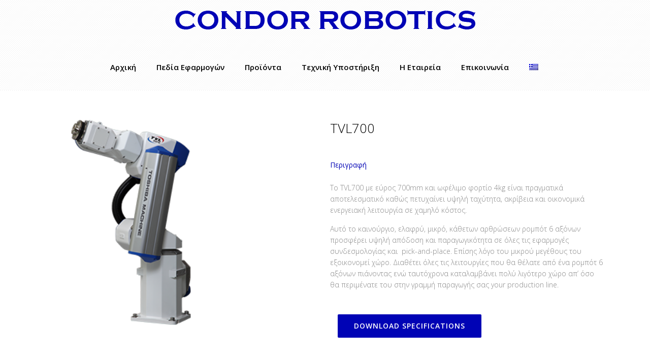

--- FILE ---
content_type: text/html; charset=UTF-8
request_url: https://condoras.com/product/tvl700/
body_size: 106549
content:
<!DOCTYPE html>
<html lang="el">
<head>
	<meta charset="UTF-8"/>
	
				<meta name=viewport content="width=device-width,initial-scale=1,user-scalable=no">
					
						
				
	<link rel="profile" href="https://gmpg.org/xfn/11"/>
		
	<title>TVL700 &#8211; Condor Robotics</title>
<style type="text/css" data-type="vc_shortcodes-custom-css">.vc_custom_1584955781898{margin-right: 15px !important;margin-left: 15px !important;}.vc_custom_1584955914673{margin-right: 35px !important;margin-left: 35px !important;}.vc_custom_1584955781898{margin-right: 15px !important;margin-left: 15px !important;}.vc_custom_1584955914673{margin-right: 35px !important;margin-left: 35px !important;}</style><meta name='robots' content='max-image-preview:large' />
<link rel='dns-prefetch' href='//maps.googleapis.com' />
<link rel='dns-prefetch' href='//fonts.googleapis.com' />
<link rel="alternate" type="application/rss+xml" title="Ροή RSS &raquo; Condor Robotics" href="https://condoras.com/feed/" />
<link rel="alternate" type="application/rss+xml" title="Ροή Σχολίων &raquo; Condor Robotics" href="https://condoras.com/comments/feed/" />
<script type="text/javascript">
window._wpemojiSettings = {"baseUrl":"https:\/\/s.w.org\/images\/core\/emoji\/14.0.0\/72x72\/","ext":".png","svgUrl":"https:\/\/s.w.org\/images\/core\/emoji\/14.0.0\/svg\/","svgExt":".svg","source":{"concatemoji":"https:\/\/condoras.com\/wp-includes\/js\/wp-emoji-release.min.js?ver=6.3.7"}};
/*! This file is auto-generated */
!function(i,n){var o,s,e;function c(e){try{var t={supportTests:e,timestamp:(new Date).valueOf()};sessionStorage.setItem(o,JSON.stringify(t))}catch(e){}}function p(e,t,n){e.clearRect(0,0,e.canvas.width,e.canvas.height),e.fillText(t,0,0);var t=new Uint32Array(e.getImageData(0,0,e.canvas.width,e.canvas.height).data),r=(e.clearRect(0,0,e.canvas.width,e.canvas.height),e.fillText(n,0,0),new Uint32Array(e.getImageData(0,0,e.canvas.width,e.canvas.height).data));return t.every(function(e,t){return e===r[t]})}function u(e,t,n){switch(t){case"flag":return n(e,"\ud83c\udff3\ufe0f\u200d\u26a7\ufe0f","\ud83c\udff3\ufe0f\u200b\u26a7\ufe0f")?!1:!n(e,"\ud83c\uddfa\ud83c\uddf3","\ud83c\uddfa\u200b\ud83c\uddf3")&&!n(e,"\ud83c\udff4\udb40\udc67\udb40\udc62\udb40\udc65\udb40\udc6e\udb40\udc67\udb40\udc7f","\ud83c\udff4\u200b\udb40\udc67\u200b\udb40\udc62\u200b\udb40\udc65\u200b\udb40\udc6e\u200b\udb40\udc67\u200b\udb40\udc7f");case"emoji":return!n(e,"\ud83e\udef1\ud83c\udffb\u200d\ud83e\udef2\ud83c\udfff","\ud83e\udef1\ud83c\udffb\u200b\ud83e\udef2\ud83c\udfff")}return!1}function f(e,t,n){var r="undefined"!=typeof WorkerGlobalScope&&self instanceof WorkerGlobalScope?new OffscreenCanvas(300,150):i.createElement("canvas"),a=r.getContext("2d",{willReadFrequently:!0}),o=(a.textBaseline="top",a.font="600 32px Arial",{});return e.forEach(function(e){o[e]=t(a,e,n)}),o}function t(e){var t=i.createElement("script");t.src=e,t.defer=!0,i.head.appendChild(t)}"undefined"!=typeof Promise&&(o="wpEmojiSettingsSupports",s=["flag","emoji"],n.supports={everything:!0,everythingExceptFlag:!0},e=new Promise(function(e){i.addEventListener("DOMContentLoaded",e,{once:!0})}),new Promise(function(t){var n=function(){try{var e=JSON.parse(sessionStorage.getItem(o));if("object"==typeof e&&"number"==typeof e.timestamp&&(new Date).valueOf()<e.timestamp+604800&&"object"==typeof e.supportTests)return e.supportTests}catch(e){}return null}();if(!n){if("undefined"!=typeof Worker&&"undefined"!=typeof OffscreenCanvas&&"undefined"!=typeof URL&&URL.createObjectURL&&"undefined"!=typeof Blob)try{var e="postMessage("+f.toString()+"("+[JSON.stringify(s),u.toString(),p.toString()].join(",")+"));",r=new Blob([e],{type:"text/javascript"}),a=new Worker(URL.createObjectURL(r),{name:"wpTestEmojiSupports"});return void(a.onmessage=function(e){c(n=e.data),a.terminate(),t(n)})}catch(e){}c(n=f(s,u,p))}t(n)}).then(function(e){for(var t in e)n.supports[t]=e[t],n.supports.everything=n.supports.everything&&n.supports[t],"flag"!==t&&(n.supports.everythingExceptFlag=n.supports.everythingExceptFlag&&n.supports[t]);n.supports.everythingExceptFlag=n.supports.everythingExceptFlag&&!n.supports.flag,n.DOMReady=!1,n.readyCallback=function(){n.DOMReady=!0}}).then(function(){return e}).then(function(){var e;n.supports.everything||(n.readyCallback(),(e=n.source||{}).concatemoji?t(e.concatemoji):e.wpemoji&&e.twemoji&&(t(e.twemoji),t(e.wpemoji)))}))}((window,document),window._wpemojiSettings);
</script>
<style type="text/css">
img.wp-smiley,
img.emoji {
	display: inline !important;
	border: none !important;
	box-shadow: none !important;
	height: 1em !important;
	width: 1em !important;
	margin: 0 0.07em !important;
	vertical-align: -0.1em !important;
	background: none !important;
	padding: 0 !important;
}
</style>
	<link rel='stylesheet' id='wp-block-library-css' href='https://condoras.com/wp-includes/css/dist/block-library/style.min.css?ver=6.3.7' type='text/css' media='all' />
<style id='classic-theme-styles-inline-css' type='text/css'>
/*! This file is auto-generated */
.wp-block-button__link{color:#fff;background-color:#32373c;border-radius:9999px;box-shadow:none;text-decoration:none;padding:calc(.667em + 2px) calc(1.333em + 2px);font-size:1.125em}.wp-block-file__button{background:#32373c;color:#fff;text-decoration:none}
</style>
<style id='global-styles-inline-css' type='text/css'>
body{--wp--preset--color--black: #000000;--wp--preset--color--cyan-bluish-gray: #abb8c3;--wp--preset--color--white: #ffffff;--wp--preset--color--pale-pink: #f78da7;--wp--preset--color--vivid-red: #cf2e2e;--wp--preset--color--luminous-vivid-orange: #ff6900;--wp--preset--color--luminous-vivid-amber: #fcb900;--wp--preset--color--light-green-cyan: #7bdcb5;--wp--preset--color--vivid-green-cyan: #00d084;--wp--preset--color--pale-cyan-blue: #8ed1fc;--wp--preset--color--vivid-cyan-blue: #0693e3;--wp--preset--color--vivid-purple: #9b51e0;--wp--preset--gradient--vivid-cyan-blue-to-vivid-purple: linear-gradient(135deg,rgba(6,147,227,1) 0%,rgb(155,81,224) 100%);--wp--preset--gradient--light-green-cyan-to-vivid-green-cyan: linear-gradient(135deg,rgb(122,220,180) 0%,rgb(0,208,130) 100%);--wp--preset--gradient--luminous-vivid-amber-to-luminous-vivid-orange: linear-gradient(135deg,rgba(252,185,0,1) 0%,rgba(255,105,0,1) 100%);--wp--preset--gradient--luminous-vivid-orange-to-vivid-red: linear-gradient(135deg,rgba(255,105,0,1) 0%,rgb(207,46,46) 100%);--wp--preset--gradient--very-light-gray-to-cyan-bluish-gray: linear-gradient(135deg,rgb(238,238,238) 0%,rgb(169,184,195) 100%);--wp--preset--gradient--cool-to-warm-spectrum: linear-gradient(135deg,rgb(74,234,220) 0%,rgb(151,120,209) 20%,rgb(207,42,186) 40%,rgb(238,44,130) 60%,rgb(251,105,98) 80%,rgb(254,248,76) 100%);--wp--preset--gradient--blush-light-purple: linear-gradient(135deg,rgb(255,206,236) 0%,rgb(152,150,240) 100%);--wp--preset--gradient--blush-bordeaux: linear-gradient(135deg,rgb(254,205,165) 0%,rgb(254,45,45) 50%,rgb(107,0,62) 100%);--wp--preset--gradient--luminous-dusk: linear-gradient(135deg,rgb(255,203,112) 0%,rgb(199,81,192) 50%,rgb(65,88,208) 100%);--wp--preset--gradient--pale-ocean: linear-gradient(135deg,rgb(255,245,203) 0%,rgb(182,227,212) 50%,rgb(51,167,181) 100%);--wp--preset--gradient--electric-grass: linear-gradient(135deg,rgb(202,248,128) 0%,rgb(113,206,126) 100%);--wp--preset--gradient--midnight: linear-gradient(135deg,rgb(2,3,129) 0%,rgb(40,116,252) 100%);--wp--preset--font-size--small: 13px;--wp--preset--font-size--medium: 20px;--wp--preset--font-size--large: 36px;--wp--preset--font-size--x-large: 42px;--wp--preset--spacing--20: 0.44rem;--wp--preset--spacing--30: 0.67rem;--wp--preset--spacing--40: 1rem;--wp--preset--spacing--50: 1.5rem;--wp--preset--spacing--60: 2.25rem;--wp--preset--spacing--70: 3.38rem;--wp--preset--spacing--80: 5.06rem;--wp--preset--shadow--natural: 6px 6px 9px rgba(0, 0, 0, 0.2);--wp--preset--shadow--deep: 12px 12px 50px rgba(0, 0, 0, 0.4);--wp--preset--shadow--sharp: 6px 6px 0px rgba(0, 0, 0, 0.2);--wp--preset--shadow--outlined: 6px 6px 0px -3px rgba(255, 255, 255, 1), 6px 6px rgba(0, 0, 0, 1);--wp--preset--shadow--crisp: 6px 6px 0px rgba(0, 0, 0, 1);}:where(.is-layout-flex){gap: 0.5em;}:where(.is-layout-grid){gap: 0.5em;}body .is-layout-flow > .alignleft{float: left;margin-inline-start: 0;margin-inline-end: 2em;}body .is-layout-flow > .alignright{float: right;margin-inline-start: 2em;margin-inline-end: 0;}body .is-layout-flow > .aligncenter{margin-left: auto !important;margin-right: auto !important;}body .is-layout-constrained > .alignleft{float: left;margin-inline-start: 0;margin-inline-end: 2em;}body .is-layout-constrained > .alignright{float: right;margin-inline-start: 2em;margin-inline-end: 0;}body .is-layout-constrained > .aligncenter{margin-left: auto !important;margin-right: auto !important;}body .is-layout-constrained > :where(:not(.alignleft):not(.alignright):not(.alignfull)){max-width: var(--wp--style--global--content-size);margin-left: auto !important;margin-right: auto !important;}body .is-layout-constrained > .alignwide{max-width: var(--wp--style--global--wide-size);}body .is-layout-flex{display: flex;}body .is-layout-flex{flex-wrap: wrap;align-items: center;}body .is-layout-flex > *{margin: 0;}body .is-layout-grid{display: grid;}body .is-layout-grid > *{margin: 0;}:where(.wp-block-columns.is-layout-flex){gap: 2em;}:where(.wp-block-columns.is-layout-grid){gap: 2em;}:where(.wp-block-post-template.is-layout-flex){gap: 1.25em;}:where(.wp-block-post-template.is-layout-grid){gap: 1.25em;}.has-black-color{color: var(--wp--preset--color--black) !important;}.has-cyan-bluish-gray-color{color: var(--wp--preset--color--cyan-bluish-gray) !important;}.has-white-color{color: var(--wp--preset--color--white) !important;}.has-pale-pink-color{color: var(--wp--preset--color--pale-pink) !important;}.has-vivid-red-color{color: var(--wp--preset--color--vivid-red) !important;}.has-luminous-vivid-orange-color{color: var(--wp--preset--color--luminous-vivid-orange) !important;}.has-luminous-vivid-amber-color{color: var(--wp--preset--color--luminous-vivid-amber) !important;}.has-light-green-cyan-color{color: var(--wp--preset--color--light-green-cyan) !important;}.has-vivid-green-cyan-color{color: var(--wp--preset--color--vivid-green-cyan) !important;}.has-pale-cyan-blue-color{color: var(--wp--preset--color--pale-cyan-blue) !important;}.has-vivid-cyan-blue-color{color: var(--wp--preset--color--vivid-cyan-blue) !important;}.has-vivid-purple-color{color: var(--wp--preset--color--vivid-purple) !important;}.has-black-background-color{background-color: var(--wp--preset--color--black) !important;}.has-cyan-bluish-gray-background-color{background-color: var(--wp--preset--color--cyan-bluish-gray) !important;}.has-white-background-color{background-color: var(--wp--preset--color--white) !important;}.has-pale-pink-background-color{background-color: var(--wp--preset--color--pale-pink) !important;}.has-vivid-red-background-color{background-color: var(--wp--preset--color--vivid-red) !important;}.has-luminous-vivid-orange-background-color{background-color: var(--wp--preset--color--luminous-vivid-orange) !important;}.has-luminous-vivid-amber-background-color{background-color: var(--wp--preset--color--luminous-vivid-amber) !important;}.has-light-green-cyan-background-color{background-color: var(--wp--preset--color--light-green-cyan) !important;}.has-vivid-green-cyan-background-color{background-color: var(--wp--preset--color--vivid-green-cyan) !important;}.has-pale-cyan-blue-background-color{background-color: var(--wp--preset--color--pale-cyan-blue) !important;}.has-vivid-cyan-blue-background-color{background-color: var(--wp--preset--color--vivid-cyan-blue) !important;}.has-vivid-purple-background-color{background-color: var(--wp--preset--color--vivid-purple) !important;}.has-black-border-color{border-color: var(--wp--preset--color--black) !important;}.has-cyan-bluish-gray-border-color{border-color: var(--wp--preset--color--cyan-bluish-gray) !important;}.has-white-border-color{border-color: var(--wp--preset--color--white) !important;}.has-pale-pink-border-color{border-color: var(--wp--preset--color--pale-pink) !important;}.has-vivid-red-border-color{border-color: var(--wp--preset--color--vivid-red) !important;}.has-luminous-vivid-orange-border-color{border-color: var(--wp--preset--color--luminous-vivid-orange) !important;}.has-luminous-vivid-amber-border-color{border-color: var(--wp--preset--color--luminous-vivid-amber) !important;}.has-light-green-cyan-border-color{border-color: var(--wp--preset--color--light-green-cyan) !important;}.has-vivid-green-cyan-border-color{border-color: var(--wp--preset--color--vivid-green-cyan) !important;}.has-pale-cyan-blue-border-color{border-color: var(--wp--preset--color--pale-cyan-blue) !important;}.has-vivid-cyan-blue-border-color{border-color: var(--wp--preset--color--vivid-cyan-blue) !important;}.has-vivid-purple-border-color{border-color: var(--wp--preset--color--vivid-purple) !important;}.has-vivid-cyan-blue-to-vivid-purple-gradient-background{background: var(--wp--preset--gradient--vivid-cyan-blue-to-vivid-purple) !important;}.has-light-green-cyan-to-vivid-green-cyan-gradient-background{background: var(--wp--preset--gradient--light-green-cyan-to-vivid-green-cyan) !important;}.has-luminous-vivid-amber-to-luminous-vivid-orange-gradient-background{background: var(--wp--preset--gradient--luminous-vivid-amber-to-luminous-vivid-orange) !important;}.has-luminous-vivid-orange-to-vivid-red-gradient-background{background: var(--wp--preset--gradient--luminous-vivid-orange-to-vivid-red) !important;}.has-very-light-gray-to-cyan-bluish-gray-gradient-background{background: var(--wp--preset--gradient--very-light-gray-to-cyan-bluish-gray) !important;}.has-cool-to-warm-spectrum-gradient-background{background: var(--wp--preset--gradient--cool-to-warm-spectrum) !important;}.has-blush-light-purple-gradient-background{background: var(--wp--preset--gradient--blush-light-purple) !important;}.has-blush-bordeaux-gradient-background{background: var(--wp--preset--gradient--blush-bordeaux) !important;}.has-luminous-dusk-gradient-background{background: var(--wp--preset--gradient--luminous-dusk) !important;}.has-pale-ocean-gradient-background{background: var(--wp--preset--gradient--pale-ocean) !important;}.has-electric-grass-gradient-background{background: var(--wp--preset--gradient--electric-grass) !important;}.has-midnight-gradient-background{background: var(--wp--preset--gradient--midnight) !important;}.has-small-font-size{font-size: var(--wp--preset--font-size--small) !important;}.has-medium-font-size{font-size: var(--wp--preset--font-size--medium) !important;}.has-large-font-size{font-size: var(--wp--preset--font-size--large) !important;}.has-x-large-font-size{font-size: var(--wp--preset--font-size--x-large) !important;}
.wp-block-navigation a:where(:not(.wp-element-button)){color: inherit;}
:where(.wp-block-post-template.is-layout-flex){gap: 1.25em;}:where(.wp-block-post-template.is-layout-grid){gap: 1.25em;}
:where(.wp-block-columns.is-layout-flex){gap: 2em;}:where(.wp-block-columns.is-layout-grid){gap: 2em;}
.wp-block-pullquote{font-size: 1.5em;line-height: 1.6;}
</style>
<link rel='stylesheet' id='contact-form-7-css' href='https://condoras.com/wp-content/plugins/contact-form-7/includes/css/styles.css?ver=5.8.2' type='text/css' media='all' />
<style id='woocommerce-inline-inline-css' type='text/css'>
.woocommerce form .form-row .required { visibility: visible; }
</style>
<link rel='stylesheet' id='elision-default-style-css' href='https://condoras.com/wp-content/themes/elision/style.css?ver=6.3.7' type='text/css' media='all' />
<link rel='stylesheet' id='elision-child-style-css' href='https://condoras.com/wp-content/themes/elision-child/style.css?ver=6.3.7' type='text/css' media='all' />
<link rel='stylesheet' id='mediaelement-css' href='https://condoras.com/wp-includes/js/mediaelement/mediaelementplayer-legacy.min.css?ver=4.2.17' type='text/css' media='all' />
<link rel='stylesheet' id='wp-mediaelement-css' href='https://condoras.com/wp-includes/js/mediaelement/wp-mediaelement.min.css?ver=6.3.7' type='text/css' media='all' />
<link rel='stylesheet' id='elision-font-awesome-css' href='https://condoras.com/wp-content/themes/elision/css/font-awesome/css/font-awesome.min.css?ver=6.3.7' type='text/css' media='all' />
<link rel='stylesheet' id='elision-stylesheet-css' href='https://condoras.com/wp-content/themes/elision/css/stylesheet.min.css?ver=6.3.7' type='text/css' media='all' />
<link rel='stylesheet' id='elision-woocommerce-css' href='https://condoras.com/wp-content/themes/elision/css/woocommerce.min.css?ver=6.3.7' type='text/css' media='all' />
<link rel='stylesheet' id='elision-woocommerce-responsive-css' href='https://condoras.com/wp-content/themes/elision/css/woocommerce_responsive.min.css?ver=6.3.7' type='text/css' media='all' />
<link rel='stylesheet' id='elision-style-dynamic-css' href='https://condoras.com/wp-content/themes/elision/css/style_dynamic.css?ver=1593781381' type='text/css' media='all' />
<link rel='stylesheet' id='elision-responsive-css' href='https://condoras.com/wp-content/themes/elision/css/responsive.min.css?ver=6.3.7' type='text/css' media='all' />
<link rel='stylesheet' id='elision-style-dynamic-responsive-css' href='https://condoras.com/wp-content/themes/elision/css/style_dynamic_responsive.css?ver=1593781381' type='text/css' media='all' />
<style id='elision-style-dynamic-responsive-inline-css' type='text/css'>
.carousel-control{
    width: 30%;
}

@media only screen and (max-width: 420px){.q_logo a{height: 42px !important;}.header_bottom {padding: 0 15px;}}
</style>
<link rel='stylesheet' id='js_composer_front-css' href='https://condoras.com/wp-content/plugins/js_composer/assets/css/js_composer.min.css?ver=6.0.5' type='text/css' media='all' />
<link rel='stylesheet' id='elision-google-fonts-css' href='https://fonts.googleapis.com/css?family=Open+Sans%3A200%2C300%2C300i%2C400%2C400i%2C600%2C600i%2C700%2C700i%2C800&#038;subset=latin%2Clatin-ext&#038;ver=1.0.0' type='text/css' media='all' />
<!--[if lt IE 9]>
<link rel='stylesheet' id='vc_lte_ie9-css' href='https://condoras.com/wp-content/plugins/js_composer/assets/css/vc_lte_ie9.min.css?ver=6.0.5' type='text/css' media='screen' />
<![endif]-->
<script type='text/javascript' src='https://condoras.com/wp-includes/js/jquery/jquery.min.js?ver=3.7.0' id='jquery-core-js'></script>
<script type='text/javascript' src='https://condoras.com/wp-includes/js/jquery/jquery-migrate.min.js?ver=3.4.1' id='jquery-migrate-js'></script>
<script type='text/javascript' src='https://condoras.com/wp-content/plugins/woocommerce/assets/js/jquery-blockui/jquery.blockUI.min.js?ver=2.7.0-wc.8.2.1' id='jquery-blockui-js'></script>
<script type='text/javascript' id='wc-add-to-cart-js-extra'>
/* <![CDATA[ */
var wc_add_to_cart_params = {"ajax_url":"\/wp-admin\/admin-ajax.php","wc_ajax_url":"\/?wc-ajax=%%endpoint%%","i18n_view_cart":"\u039a\u03b1\u03bb\u03ac\u03b8\u03b9","cart_url":"https:\/\/condoras.com","is_cart":"","cart_redirect_after_add":"no"};
/* ]]> */
</script>
<script type='text/javascript' src='https://condoras.com/wp-content/plugins/woocommerce/assets/js/frontend/add-to-cart.min.js?ver=8.2.1' id='wc-add-to-cart-js'></script>
<script type='text/javascript' src='https://condoras.com/wp-content/plugins/js_composer/assets/js/vendors/woocommerce-add-to-cart.js?ver=6.0.5' id='vc_woocommerce-add-to-cart-js-js'></script>
<link rel="https://api.w.org/" href="https://condoras.com/wp-json/" /><link rel="alternate" type="application/json" href="https://condoras.com/wp-json/wp/v2/product/8131" /><link rel="EditURI" type="application/rsd+xml" title="RSD" href="https://condoras.com/xmlrpc.php?rsd" />
<meta name="generator" content="WordPress 6.3.7" />
<meta name="generator" content="WooCommerce 8.2.1" />
<link rel="canonical" href="https://condoras.com/product/tvl700/" />
<link rel='shortlink' href='https://condoras.com/?p=8131' />
<link rel="alternate" type="application/json+oembed" href="https://condoras.com/wp-json/oembed/1.0/embed?url=https%3A%2F%2Fcondoras.com%2Fproduct%2Ftvl700%2F" />
<link rel="alternate" type="text/xml+oembed" href="https://condoras.com/wp-json/oembed/1.0/embed?url=https%3A%2F%2Fcondoras.com%2Fproduct%2Ftvl700%2F&#038;format=xml" />
<style type="text/css">
.qtranxs_flag_el {background-image: url(https://condoras.com/wp-content/plugins/qtranslate-x/flags/gr.png); background-repeat: no-repeat;}
.qtranxs_flag_en {background-image: url(https://condoras.com/wp-content/plugins/qtranslate-x/flags/gb.png); background-repeat: no-repeat;}
</style>
<link hreflang="el" href="https://condoras.com/el/product/tvl700/" rel="alternate" />
<link hreflang="en" href="https://condoras.com/en/product/tvl700/" rel="alternate" />
<link hreflang="x-default" href="https://condoras.com/product/tvl700/" rel="alternate" />
<meta name="generator" content="qTranslate-X 3.4.6.8" />
	<noscript><style>.woocommerce-product-gallery{ opacity: 1 !important; }</style></noscript>
	<meta name="generator" content="Powered by WPBakery Page Builder - drag and drop page builder for WordPress."/>
<link rel="icon" href="https://condoras.com/wp-content/uploads/2020/01/cropped-condoras-logo-32x32.jpg" sizes="32x32" />
<link rel="icon" href="https://condoras.com/wp-content/uploads/2020/01/cropped-condoras-logo-192x192.jpg" sizes="192x192" />
<link rel="apple-touch-icon" href="https://condoras.com/wp-content/uploads/2020/01/cropped-condoras-logo-180x180.jpg" />
<meta name="msapplication-TileImage" content="https://condoras.com/wp-content/uploads/2020/01/cropped-condoras-logo-270x270.jpg" />
		<style type="text/css" id="wp-custom-css">
			nav.main_menu>ul>li>a {
    text-transform: capitalize;
		font-size: 15px;
}

.wpcf7 input[type="text"],
.wpcf7 input[type="email"],
.wpcf7 textarea
{
    background-color: #fff;
    color: #000;
    width: 50%;
	  padding: 9px;
    margin: 5px 0px;
	  border-radius: 6px;
	  border: 2px solid lightgrey;
}

input[type='submit'] {
    -webkit-appearance: none;
    margin-top: 20px;
	padding: 10px;
	background-color: #7f7f7f;
	color: #ffffff;
	font-family: 'Open Sans',sans-serif;
}
.wpcf7-form input[type=”submit”]:hover, .wpcf7-submit:hover {background-color: #0003b5;}

header.centered_logo {
    text-align: center;
    background-color: rgba(255,255,255,0.5)!important;
}
p.price {
	display:none;
}
form.cart {
	display:none;
}
li.reviews_tab {
	display:none;
}
span.posted_in {
	display:none!important;
}
.woocommerce ul.tabs li a:hover, .woocommerce ul.tabs li.active a {
    color: #0003b5;
}
.woocommerce div.product .images img {
    max-width: 65%;
}
form.woocommerce-ordering {
	display:none;
}
p.woocommerce-result-count {
	display:none;
}
ul.products.clearfix {
	margin-top: 40px;
}
span.price {
	display:none!important;
}
span.add-to-cart-button-outer {
	display:none!important;
}
.woocommerce ul.products li.product h4 {
    margin-top: 15px;
    text-align: center;
}
.related.products {
  display: none;
}
mark.count {
	display:none;
}
h2.woocommerce-loop-category__title {
	font-size:24px;
	text-align: center;
}



@media only screen and (max-width: 600px) { 
	.title.title_on_bottom.has_background {
    display: none!important;
	}
	header.centered_logo .q_logo {
     top: 50%!important; 
	}
	.header_bottom {
    background-color: #ffffff!important;
	}
	.dark .mobile_menu_button span {
    color: #000!important;
}
}

.content .container .container_inner {
    padding: 0px 0 0 0; 
}

header.centered_logo .q_logo img {
    top: 4px!important;
}

a.qbutton.tiny {
    display: none;
}

.footer_bottom a {
    color: #fff!important;
}		</style>
		<noscript><style> .wpb_animate_when_almost_visible { opacity: 1; }</style></noscript></head>
<body data-rsssl=1 class="product-template-default single single-product postid-8131 theme-elision elision-core-1.0.9 woocommerce woocommerce-page woocommerce-no-js  mac qode-child-theme-ver-1.0.0 qode-theme-ver-4.3 wpb-js-composer js-comp-ver-6.0.5 vc_responsive">
			<div class="wrapper">
		<div class="wrapper_inner">
						<script>
				var _gaq = _gaq || [];
				_gaq.push(['_setAccount', 'UA-46439414-1']);
				_gaq.push(['_trackPageview']);
				
				(function () {
					var ga = document.createElement('script');
					ga.type = 'text/javascript';
					ga.async = true;
					ga.src = ('https:' == document.location.protocol ? 'https://ssl' : 'http://www') + '.google-analytics.com/ga.js';
					var s = document.getElementsByTagName('script')[0];
					s.parentNode.insertBefore(ga, s);
				})();
			</script>
					
			<header class="dark centered_logo">
	<div class="header_inner clearfix">
		
				<div class="header_bottom clearfix">
						<div class="container">
				<div class="container_inner clearfix">
										<div class="header_inner_left">
													<div class="mobile_menu_button"><span><i class="fa fa-bars"></i></span></div>
												<div class="logo_wrapper">
														
															<div class="q_logo"><a href="https://condoras.com/">
									<img class="normal" src="https://condoras.com/wp-content/uploads/2020/01/logo.png" alt="Logo"/>
									<img class="dark" src="https://condoras.com/wp-content/uploads/2020/01/logo.png" alt="Logo"/>
									<img class="sticky" src="https://condoras.com/wp-content/uploads/2020/01/logo.png" alt="Logo"/>
								</a></div>
													
						</div>
					</div>
										<nav class="main_menu drop_down right">
						<ul id="menu-main-menu" class=""><li id="nav-menu-item-7471" class="menu-item menu-item-type-post_type menu-item-object-page menu-item-home  narrow"><a href="https://condoras.com/" class=""><i class="menu_icon fa blank"></i><span>Αρχική</span><i class="q_menu_arrow fa fa-angle-right"></i></a></li>
<li id="nav-menu-item-7634" class="menu-item menu-item-type-custom menu-item-object-custom menu-item-has-children  has_sub narrow"><a href="#" class=""><i class="menu_icon fa blank"></i><span>Πεδία Εφαρμογών</span><i class="q_menu_arrow fa fa-angle-right"></i></a>
<div class="second"><div class="inner"><ul>
	<li id="nav-menu-item-7540" class="menu-item menu-item-type-post_type menu-item-object-page "><a href="https://condoras.com/applications/packaging/" class=""><i class="menu_icon fa blank"></i><span>Συσκευασία</span><i class="q_menu_arrow fa fa-angle-right"></i></a></li>
	<li id="nav-menu-item-7539" class="menu-item menu-item-type-post_type menu-item-object-page "><a href="https://condoras.com/applications/paletopoihsh/" class=""><i class="menu_icon fa blank"></i><span>Παλετοποίηση</span><i class="q_menu_arrow fa fa-angle-right"></i></a></li>
	<li id="nav-menu-item-7538" class="menu-item menu-item-type-post_type menu-item-object-page "><a href="https://condoras.com/applications/%cf%83%cf%85%ce%b3%ce%ba%cf%8c%ce%bb%ce%bb%ce%b7%cf%83%ce%b7/" class=""><i class="menu_icon fa blank"></i><span>Συγκόλληση</span><i class="q_menu_arrow fa fa-angle-right"></i></a></li>
	<li id="nav-menu-item-7537" class="menu-item menu-item-type-post_type menu-item-object-page "><a href="https://condoras.com/applications/%ce%b5%ce%be%cf%85%cf%80%ce%b7%cf%81%ce%ad%cf%84%ce%b7%cf%83%ce%b7-%ce%bc%ce%b7%cf%87%ce%b1%ce%bd%cf%8e%ce%bd/" class=""><i class="menu_icon fa blank"></i><span>Εξυπηρέτηση Μηχανών</span><i class="q_menu_arrow fa fa-angle-right"></i></a></li>
	<li id="nav-menu-item-7536" class="menu-item menu-item-type-post_type menu-item-object-page "><a href="https://condoras.com/applications/special-applications/" class=""><i class="menu_icon fa blank"></i><span>Ειδικές Εφαρμογές</span><i class="q_menu_arrow fa fa-angle-right"></i></a></li>
</ul></div></div>
</li>
<li id="nav-menu-item-7697" class="menu-item menu-item-type-custom menu-item-object-custom menu-item-has-children  has_sub narrow"><a href="#" class=""><i class="menu_icon fa blank"></i><span>Προϊόντα</span><i class="q_menu_arrow fa fa-angle-right"></i></a>
<div class="second"><div class="inner"><ul>
	<li id="nav-menu-item-8381" class="menu-item menu-item-type-custom menu-item-object-custom menu-item-has-children sub"><a href="#" class=""><i class="menu_icon fa blank"></i><span>Kawasaki Robots</span><i class="q_menu_arrow fa fa-angle-right"></i></a>
	<ul>
		<li id="nav-menu-item-7659" class="menu-item menu-item-type-taxonomy menu-item-object-product_cat "><a href="https://condoras.com/product-category/kawasaki-robots/small-medium-payloads/" class=""><i class="menu_icon fa blank"></i><span>Μικρού – Μεσαίου φορτίου</span><i class="q_menu_arrow fa fa-angle-right"></i></a></li>
		<li id="nav-menu-item-8092" class="menu-item menu-item-type-post_type menu-item-object-page "><a href="https://condoras.com/%ce%bc%ce%b5%ce%b3%ce%ac%ce%bb%ce%bf%cf%85-%cf%86%ce%bf%cf%81%cf%84%ce%af%ce%bf%cf%85/" class=""><i class="menu_icon fa blank"></i><span>Μεγάλου Φορτίου</span><i class="q_menu_arrow fa fa-angle-right"></i></a></li>
		<li id="nav-menu-item-7724" class="menu-item menu-item-type-taxonomy menu-item-object-product_cat "><a href="https://condoras.com/product-category/kawasaki-robots/extra-large-payload/" class=""><i class="menu_icon fa blank"></i><span>Extra large φορτίου</span><i class="q_menu_arrow fa fa-angle-right"></i></a></li>
		<li id="nav-menu-item-7726" class="menu-item menu-item-type-taxonomy menu-item-object-product_cat "><a href="https://condoras.com/product-category/kawasaki-robots/robot-paletopoihshs/" class=""><i class="menu_icon fa blank"></i><span>Robot Παλετοποίησης</span><i class="q_menu_arrow fa fa-angle-right"></i></a></li>
		<li id="nav-menu-item-8845" class="menu-item menu-item-type-post_type menu-item-object-page "><a href="https://condoras.com/robot-%cf%83%cf%85%ce%b3%ce%ba%cf%8c%ce%bb%ce%bb%ce%b7%cf%83%ce%b7%cf%82/" class=""><i class="menu_icon fa blank"></i><span>Robot Συγκόλλησης</span><i class="q_menu_arrow fa fa-angle-right"></i></a></li>
		<li id="nav-menu-item-7879" class="menu-item menu-item-type-taxonomy menu-item-object-product_cat "><a href="https://condoras.com/product-category/kawasaki-robots/spot-welding-robots/" class=""><i class="menu_icon fa blank"></i><span>Spot Welding Robots</span><i class="q_menu_arrow fa fa-angle-right"></i></a></li>
		<li id="nav-menu-item-8872" class="menu-item menu-item-type-post_type menu-item-object-page "><a href="https://condoras.com/delta-robots/" class=""><i class="menu_icon fa blank"></i><span>Delta Robots</span><i class="q_menu_arrow fa fa-angle-right"></i></a></li>
		<li id="nav-menu-item-7725" class="menu-item menu-item-type-taxonomy menu-item-object-product_cat "><a href="https://condoras.com/product-category/kawasaki-robots/painting-robots/" class=""><i class="menu_icon fa blank"></i><span>Robot Βαφής</span><i class="q_menu_arrow fa fa-angle-right"></i></a></li>
		<li id="nav-menu-item-7880" class="menu-item menu-item-type-taxonomy menu-item-object-product_cat "><a href="https://condoras.com/product-category/kawasaki-robots/duaro/" class=""><i class="menu_icon fa blank"></i><span>Duaro</span><i class="q_menu_arrow fa fa-angle-right"></i></a></li>
		<li id="nav-menu-item-7727" class="menu-item menu-item-type-taxonomy menu-item-object-product_cat "><a href="https://condoras.com/product-category/kawasaki-robots/medical-robots/" class=""><i class="menu_icon fa blank"></i><span>Ιατρικά και φαρμακευτικά robot</span><i class="q_menu_arrow fa fa-angle-right"></i></a></li>
	</ul>
</li>
	<li id="nav-menu-item-8382" class="menu-item menu-item-type-custom menu-item-object-custom menu-item-has-children sub"><a href="#" class=""><i class="menu_icon fa blank"></i><span>Toshiba Robots</span><i class="q_menu_arrow fa fa-angle-right"></i></a>
	<ul>
		<li id="nav-menu-item-8230" class="menu-item menu-item-type-post_type menu-item-object-page "><a href="https://condoras.com/scara-robots/" class=""><i class="menu_icon fa blank"></i><span>Scara Robots</span><i class="q_menu_arrow fa fa-angle-right"></i></a></li>
		<li id="nav-menu-item-8315" class="menu-item menu-item-type-post_type menu-item-object-page "><a href="https://condoras.com/cartesian/" class=""><i class="menu_icon fa blank"></i><span>Cartesian</span><i class="q_menu_arrow fa fa-angle-right"></i></a></li>
		<li id="nav-menu-item-8154" class="menu-item menu-item-type-post_type menu-item-object-page "><a href="https://condoras.com/toshiba-6-axis/" class=""><i class="menu_icon fa blank"></i><span>Toshiba 6-axis</span><i class="q_menu_arrow fa fa-angle-right"></i></a></li>
	</ul>
</li>
	<li id="nav-menu-item-8777" class="menu-item menu-item-type-custom menu-item-object-custom menu-item-has-children sub"><a href="#" class=""><i class="menu_icon fa blank"></i><span>Qimarox</span><i class="q_menu_arrow fa fa-angle-right"></i></a>
	<ul>
		<li id="nav-menu-item-8779" class="menu-item menu-item-type-post_type menu-item-object-page menu-item-has-children "><a href="https://condoras.com/vertical-conveyors-for-small-goods/" class=""><i class="menu_icon fa blank"></i><span>Κάθετοι μεταφορείς προϊόντων</span><i class="q_menu_arrow fa fa-angle-right"></i></a>
		<ul>
			<li id="nav-menu-item-8738" class="menu-item menu-item-type-post_type menu-item-object-page "><a href="https://condoras.com/vertical-conveyors-for-small-goods/prorunner-mk1/" class=""><i class="menu_icon fa blank"></i><span>Prorunner mk1</span><i class="q_menu_arrow fa fa-angle-right"></i></a></li>
			<li id="nav-menu-item-8720" class="menu-item menu-item-type-post_type menu-item-object-page "><a href="https://condoras.com/vertical-conveyors-for-small-goods/prorunner-mk5/" class=""><i class="menu_icon fa blank"></i><span>Prorunner mk5</span><i class="q_menu_arrow fa fa-angle-right"></i></a></li>
		</ul>
</li>
		<li id="nav-menu-item-8778" class="menu-item menu-item-type-post_type menu-item-object-page menu-item-has-children "><a href="https://condoras.com/vertical-conveyors-for-pallets/" class=""><i class="menu_icon fa blank"></i><span>Κάθετοι μεταφορείς παλετών</span><i class="q_menu_arrow fa fa-angle-right"></i></a>
		<ul>
			<li id="nav-menu-item-8754" class="menu-item menu-item-type-post_type menu-item-object-page "><a href="https://condoras.com/prorunner-mk9/" class=""><i class="menu_icon fa blank"></i><span>Prorunner mk9</span><i class="q_menu_arrow fa fa-angle-right"></i></a></li>
			<li id="nav-menu-item-8753" class="menu-item menu-item-type-post_type menu-item-object-page "><a href="https://condoras.com/prorunner-mk10/" class=""><i class="menu_icon fa blank"></i><span>Prorunner mk10</span><i class="q_menu_arrow fa fa-angle-right"></i></a></li>
		</ul>
</li>
		<li id="nav-menu-item-8743" class="menu-item menu-item-type-post_type menu-item-object-page "><a href="https://condoras.com/pallet-handling/" class=""><i class="menu_icon fa blank"></i><span>Τροφοδότης παλετών PD1</span><i class="q_menu_arrow fa fa-angle-right"></i></a></li>
		<li id="nav-menu-item-8709" class="menu-item menu-item-type-post_type menu-item-object-page "><a href="https://condoras.com/safety-fencing/" class=""><i class="menu_icon fa blank"></i><span>Περιφράξεις ασφαλείας</span><i class="q_menu_arrow fa fa-angle-right"></i></a></li>
	</ul>
</li>
	<li id="nav-menu-item-8956" class="menu-item menu-item-type-post_type menu-item-object-page menu-item-has-children sub"><a href="https://condoras.com/grippers-2/" class=""><i class="menu_icon fa blank"></i><span>Grippers</span><i class="q_menu_arrow fa fa-angle-right"></i></a>
	<ul>
		<li id="nav-menu-item-8958" class="menu-item menu-item-type-post_type menu-item-object-page "><a href="https://condoras.com/english-pneumatic-actuated-grippers/" class=""><i class="menu_icon fa blank"></i><span>Pneumatic Actuated Grippers</span><i class="q_menu_arrow fa fa-angle-right"></i></a></li>
		<li id="nav-menu-item-8957" class="menu-item menu-item-type-post_type menu-item-object-page "><a href="https://condoras.com/grippers/" class=""><i class="menu_icon fa blank"></i><span>Servo Actuated Grippers.</span><i class="q_menu_arrow fa fa-angle-right"></i></a></li>
		<li id="nav-menu-item-8959" class="menu-item menu-item-type-post_type menu-item-object-page "><a href="https://condoras.com/gripper-options/" class=""><i class="menu_icon fa blank"></i><span>Gripper Options</span><i class="q_menu_arrow fa fa-angle-right"></i></a></li>
	</ul>
</li>
	<li id="nav-menu-item-8781" class="menu-item menu-item-type-custom menu-item-object-custom menu-item-has-children sub"><a href="#" class=""><i class="menu_icon fa blank"></i><span>Συστήματα διακίνησης προϊόντων</span><i class="q_menu_arrow fa fa-angle-right"></i></a>
	<ul>
		<li id="nav-menu-item-8534" class="menu-item menu-item-type-post_type menu-item-object-page "><a href="https://condoras.com/slatconveyor/" class=""><i class="menu_icon fa blank"></i><span>Ερπύστριες μεταφοράς</span><i class="q_menu_arrow fa fa-angle-right"></i></a></li>
		<li id="nav-menu-item-8017" class="menu-item menu-item-type-post_type menu-item-object-page "><a href="https://condoras.com/conveyor-systems/" class=""><i class="menu_icon fa blank"></i><span>Μεταφορικές ταινίες</span><i class="q_menu_arrow fa fa-angle-right"></i></a></li>
		<li id="nav-menu-item-8504" class="menu-item menu-item-type-post_type menu-item-object-page "><a href="https://condoras.com/%cf%81%ce%b1%ce%bf%cf%85%ce%bb%cf%8c%ce%b4%cf%81%ce%bf%ce%bc%ce%bf%ce%b9/" class=""><i class="menu_icon fa blank"></i><span>Ραουλόδρομοι προϊόντων</span><i class="q_menu_arrow fa fa-angle-right"></i></a></li>
		<li id="nav-menu-item-8516" class="menu-item menu-item-type-post_type menu-item-object-page "><a href="https://condoras.com/vertical-conveyors-for-small-goods/" class=""><i class="menu_icon fa blank"></i><span>Κάθετοι μεταφορείς προϊόντων</span><i class="q_menu_arrow fa fa-angle-right"></i></a></li>
	</ul>
</li>
	<li id="nav-menu-item-8780" class="menu-item menu-item-type-custom menu-item-object-custom menu-item-has-children sub"><a href="#" class=""><i class="menu_icon fa blank"></i><span>Συστήματα διακίνησης παλετών</span><i class="q_menu_arrow fa fa-angle-right"></i></a>
	<ul>
		<li id="nav-menu-item-8532" class="menu-item menu-item-type-post_type menu-item-object-page "><a href="https://condoras.com/raoulodromoipaletwn/" class=""><i class="menu_icon fa blank"></i><span>Ραουλόδρομοι παλετών</span><i class="q_menu_arrow fa fa-angle-right"></i></a></li>
		<li id="nav-menu-item-8533" class="menu-item menu-item-type-post_type menu-item-object-page "><a href="https://condoras.com/%ce%b1%ce%bb%cf%85%cf%83%ce%bf%ce%bc%ce%b5%cf%84%ce%b1%cf%86%ce%bf%cf%81%ce%b5%ce%af%cf%82/" class=""><i class="menu_icon fa blank"></i><span>Αλυσομεταφορείς</span><i class="q_menu_arrow fa fa-angle-right"></i></a></li>
		<li id="nav-menu-item-8515" class="menu-item menu-item-type-post_type menu-item-object-page "><a href="https://condoras.com/pallet-handling/" class=""><i class="menu_icon fa blank"></i><span>Τροφοδότης παλετών PD1</span><i class="q_menu_arrow fa fa-angle-right"></i></a></li>
		<li id="nav-menu-item-8517" class="menu-item menu-item-type-post_type menu-item-object-page "><a href="https://condoras.com/vertical-conveyors-for-pallets/" class=""><i class="menu_icon fa blank"></i><span>Κάθετοι μεταφορείς παλετών</span><i class="q_menu_arrow fa fa-angle-right"></i></a></li>
	</ul>
</li>
	<li id="nav-menu-item-8782" class="menu-item menu-item-type-post_type menu-item-object-page "><a href="https://condoras.com/safety-fencing/" class=""><i class="menu_icon fa blank"></i><span>Περιφράξεις ασφαλείας</span><i class="q_menu_arrow fa fa-angle-right"></i></a></li>
</ul></div></div>
</li>
<li id="nav-menu-item-8334" class="menu-item menu-item-type-custom menu-item-object-custom menu-item-has-children  has_sub narrow"><a href="#" class=""><i class="menu_icon fa blank"></i><span>Τεχνική Υποστήριξη</span><i class="q_menu_arrow fa fa-angle-right"></i></a>
<div class="second"><div class="inner"><ul>
	<li id="nav-menu-item-7549" class="menu-item menu-item-type-post_type menu-item-object-page "><a href="https://condoras.com/technical-support/need-support/" class=""><i class="menu_icon fa blank"></i><span>Χρειάζεστε Υποστήριξη;</span><i class="q_menu_arrow fa fa-angle-right"></i></a></li>
	<li id="nav-menu-item-7548" class="menu-item menu-item-type-post_type menu-item-object-page "><a href="https://condoras.com/technical-support/contracts-technical-support/" class=""><i class="menu_icon fa blank"></i><span>Συμβόλαια Τεχνικής Υποστήριξης – Service</span><i class="q_menu_arrow fa fa-angle-right"></i></a></li>
	<li id="nav-menu-item-7547" class="menu-item menu-item-type-post_type menu-item-object-page "><a href="https://condoras.com/technical-support/after-sales-service/" class=""><i class="menu_icon fa blank"></i><span>After Sales Service</span><i class="q_menu_arrow fa fa-angle-right"></i></a></li>
</ul></div></div>
</li>
<li id="nav-menu-item-7507" class="menu-item menu-item-type-post_type menu-item-object-page  narrow"><a href="https://condoras.com/our-company/" class=""><i class="menu_icon fa blank"></i><span>Η Εταιρεία</span><i class="q_menu_arrow fa fa-angle-right"></i></a></li>
<li id="nav-menu-item-8464" class="menu-item menu-item-type-post_type menu-item-object-page  narrow"><a href="https://condoras.com/%ce%b5%cf%80%ce%b9%ce%ba%ce%bf%ce%b9%ce%bd%cf%89%ce%bd%ce%af%ce%b1/" class=""><i class="menu_icon fa blank"></i><span>Επικοινωνία</span><i class="q_menu_arrow fa fa-angle-right"></i></a></li>
<li id="nav-menu-item-8327" class="qtranxs-lang-menu qtranxs-lang-menu-el menu-item menu-item-type-custom menu-item-object-custom menu-item-has-children  has_sub narrow"><a title="Ελληνικά" href="#" class=""><i class="menu_icon fa blank"></i><span><img src="https://condoras.com/wp-content/plugins/qtranslate-x/flags/gr.png" alt="Ελληνικά" /></span><i class="q_menu_arrow fa fa-angle-right"></i></a>
<div class="second"><div class="inner"><ul>
	<li id="nav-menu-item-8960" class="qtranxs-lang-menu-item qtranxs-lang-menu-item-el menu-item menu-item-type-custom menu-item-object-custom "><a title="Ελληνικά" href="https://condoras.com/el/product/tvl700/" class=""><i class="menu_icon fa blank"></i><span><img src="https://condoras.com/wp-content/plugins/qtranslate-x/flags/gr.png" alt="Ελληνικά" />&nbsp;Ελληνικά</span><i class="q_menu_arrow fa fa-angle-right"></i></a></li>
	<li id="nav-menu-item-8961" class="qtranxs-lang-menu-item qtranxs-lang-menu-item-en menu-item menu-item-type-custom menu-item-object-custom "><a title="English" href="https://condoras.com/en/product/tvl700/" class=""><i class="menu_icon fa blank"></i><span><img src="https://condoras.com/wp-content/plugins/qtranslate-x/flags/gb.png" alt="English" />&nbsp;English</span><i class="q_menu_arrow fa fa-angle-right"></i></a></li>
</ul></div></div>
</li>
</ul>					</nav>
											<div class="header_inner_right">
							<div class="shopping_cart_outer"><div class="shopping_cart_inner">		<div class="shopping_cart_header">
			<a class="header_cart" href="https://condoras.com"><i class="fa fa-shopping-cart"></i></a>
			<div class="shopping_cart_dropdown">
			<div class="shopping_cart_dropdown_inner">
									<ul class="cart_list product_list_widget">

						
							<li>No products in the cart.</li>

						
					</ul>
				</div>
			<a href="https://condoras.com" class="qbutton view-cart">CART <i class="fa fa-shopping-cart"></i></a>
			<span class="total">Total:<span><span class="woocommerce-Price-amount amount"><bdi><span class="woocommerce-Price-currencySymbol">&pound;</span>0.00</bdi></span></span></span>
	</div>
</div>

	</div></div>						</div>
																<nav class="mobile_menu">
							<ul id="menu-main-menu-1" class=""><li id="mobile-menu-item-7471" class="menu-item menu-item-type-post_type menu-item-object-page menu-item-home "><a href="https://condoras.com/" class=""><span>Αρχική</span><span class="mobile_arrow"><i class="fa fa-angle-right"></i><i class="fa fa-angle-down"></i></span></a></li>
<li id="mobile-menu-item-7634" class="menu-item menu-item-type-custom menu-item-object-custom menu-item-has-children  has_sub"><a href="#" class=""><span>Πεδία Εφαρμογών</span><span class="mobile_arrow"><i class="fa fa-angle-right"></i><i class="fa fa-angle-down"></i></span></a>
<ul class="sub_menu">
	<li id="mobile-menu-item-7540" class="menu-item menu-item-type-post_type menu-item-object-page "><a href="https://condoras.com/applications/packaging/" class=""><span>Συσκευασία</span><span class="mobile_arrow"><i class="fa fa-angle-right"></i><i class="fa fa-angle-down"></i></span></a></li>
	<li id="mobile-menu-item-7539" class="menu-item menu-item-type-post_type menu-item-object-page "><a href="https://condoras.com/applications/paletopoihsh/" class=""><span>Παλετοποίηση</span><span class="mobile_arrow"><i class="fa fa-angle-right"></i><i class="fa fa-angle-down"></i></span></a></li>
	<li id="mobile-menu-item-7538" class="menu-item menu-item-type-post_type menu-item-object-page "><a href="https://condoras.com/applications/%cf%83%cf%85%ce%b3%ce%ba%cf%8c%ce%bb%ce%bb%ce%b7%cf%83%ce%b7/" class=""><span>Συγκόλληση</span><span class="mobile_arrow"><i class="fa fa-angle-right"></i><i class="fa fa-angle-down"></i></span></a></li>
	<li id="mobile-menu-item-7537" class="menu-item menu-item-type-post_type menu-item-object-page "><a href="https://condoras.com/applications/%ce%b5%ce%be%cf%85%cf%80%ce%b7%cf%81%ce%ad%cf%84%ce%b7%cf%83%ce%b7-%ce%bc%ce%b7%cf%87%ce%b1%ce%bd%cf%8e%ce%bd/" class=""><span>Εξυπηρέτηση Μηχανών</span><span class="mobile_arrow"><i class="fa fa-angle-right"></i><i class="fa fa-angle-down"></i></span></a></li>
	<li id="mobile-menu-item-7536" class="menu-item menu-item-type-post_type menu-item-object-page "><a href="https://condoras.com/applications/special-applications/" class=""><span>Ειδικές Εφαρμογές</span><span class="mobile_arrow"><i class="fa fa-angle-right"></i><i class="fa fa-angle-down"></i></span></a></li>
</ul>
</li>
<li id="mobile-menu-item-7697" class="menu-item menu-item-type-custom menu-item-object-custom menu-item-has-children  has_sub"><a href="#" class=""><span>Προϊόντα</span><span class="mobile_arrow"><i class="fa fa-angle-right"></i><i class="fa fa-angle-down"></i></span></a>
<ul class="sub_menu">
	<li id="mobile-menu-item-8381" class="menu-item menu-item-type-custom menu-item-object-custom menu-item-has-children  has_sub"><a href="#" class=""><span>Kawasaki Robots</span><span class="mobile_arrow"><i class="fa fa-angle-right"></i><i class="fa fa-angle-down"></i></span></a>
	<ul class="sub_menu">
		<li id="mobile-menu-item-7659" class="menu-item menu-item-type-taxonomy menu-item-object-product_cat "><a href="https://condoras.com/product-category/kawasaki-robots/small-medium-payloads/" class=""><span>Μικρού – Μεσαίου φορτίου</span><span class="mobile_arrow"><i class="fa fa-angle-right"></i><i class="fa fa-angle-down"></i></span></a></li>
		<li id="mobile-menu-item-8092" class="menu-item menu-item-type-post_type menu-item-object-page "><a href="https://condoras.com/%ce%bc%ce%b5%ce%b3%ce%ac%ce%bb%ce%bf%cf%85-%cf%86%ce%bf%cf%81%cf%84%ce%af%ce%bf%cf%85/" class=""><span>Μεγάλου Φορτίου</span><span class="mobile_arrow"><i class="fa fa-angle-right"></i><i class="fa fa-angle-down"></i></span></a></li>
		<li id="mobile-menu-item-7724" class="menu-item menu-item-type-taxonomy menu-item-object-product_cat "><a href="https://condoras.com/product-category/kawasaki-robots/extra-large-payload/" class=""><span>Extra large φορτίου</span><span class="mobile_arrow"><i class="fa fa-angle-right"></i><i class="fa fa-angle-down"></i></span></a></li>
		<li id="mobile-menu-item-7726" class="menu-item menu-item-type-taxonomy menu-item-object-product_cat "><a href="https://condoras.com/product-category/kawasaki-robots/robot-paletopoihshs/" class=""><span>Robot Παλετοποίησης</span><span class="mobile_arrow"><i class="fa fa-angle-right"></i><i class="fa fa-angle-down"></i></span></a></li>
		<li id="mobile-menu-item-8845" class="menu-item menu-item-type-post_type menu-item-object-page "><a href="https://condoras.com/robot-%cf%83%cf%85%ce%b3%ce%ba%cf%8c%ce%bb%ce%bb%ce%b7%cf%83%ce%b7%cf%82/" class=""><span>Robot Συγκόλλησης</span><span class="mobile_arrow"><i class="fa fa-angle-right"></i><i class="fa fa-angle-down"></i></span></a></li>
		<li id="mobile-menu-item-7879" class="menu-item menu-item-type-taxonomy menu-item-object-product_cat "><a href="https://condoras.com/product-category/kawasaki-robots/spot-welding-robots/" class=""><span>Spot Welding Robots</span><span class="mobile_arrow"><i class="fa fa-angle-right"></i><i class="fa fa-angle-down"></i></span></a></li>
		<li id="mobile-menu-item-8872" class="menu-item menu-item-type-post_type menu-item-object-page "><a href="https://condoras.com/delta-robots/" class=""><span>Delta Robots</span><span class="mobile_arrow"><i class="fa fa-angle-right"></i><i class="fa fa-angle-down"></i></span></a></li>
		<li id="mobile-menu-item-7725" class="menu-item menu-item-type-taxonomy menu-item-object-product_cat "><a href="https://condoras.com/product-category/kawasaki-robots/painting-robots/" class=""><span>Robot Βαφής</span><span class="mobile_arrow"><i class="fa fa-angle-right"></i><i class="fa fa-angle-down"></i></span></a></li>
		<li id="mobile-menu-item-7880" class="menu-item menu-item-type-taxonomy menu-item-object-product_cat "><a href="https://condoras.com/product-category/kawasaki-robots/duaro/" class=""><span>Duaro</span><span class="mobile_arrow"><i class="fa fa-angle-right"></i><i class="fa fa-angle-down"></i></span></a></li>
		<li id="mobile-menu-item-7727" class="menu-item menu-item-type-taxonomy menu-item-object-product_cat "><a href="https://condoras.com/product-category/kawasaki-robots/medical-robots/" class=""><span>Ιατρικά και φαρμακευτικά robot</span><span class="mobile_arrow"><i class="fa fa-angle-right"></i><i class="fa fa-angle-down"></i></span></a></li>
	</ul>
</li>
	<li id="mobile-menu-item-8382" class="menu-item menu-item-type-custom menu-item-object-custom menu-item-has-children  has_sub"><a href="#" class=""><span>Toshiba Robots</span><span class="mobile_arrow"><i class="fa fa-angle-right"></i><i class="fa fa-angle-down"></i></span></a>
	<ul class="sub_menu">
		<li id="mobile-menu-item-8230" class="menu-item menu-item-type-post_type menu-item-object-page "><a href="https://condoras.com/scara-robots/" class=""><span>Scara Robots</span><span class="mobile_arrow"><i class="fa fa-angle-right"></i><i class="fa fa-angle-down"></i></span></a></li>
		<li id="mobile-menu-item-8315" class="menu-item menu-item-type-post_type menu-item-object-page "><a href="https://condoras.com/cartesian/" class=""><span>Cartesian</span><span class="mobile_arrow"><i class="fa fa-angle-right"></i><i class="fa fa-angle-down"></i></span></a></li>
		<li id="mobile-menu-item-8154" class="menu-item menu-item-type-post_type menu-item-object-page "><a href="https://condoras.com/toshiba-6-axis/" class=""><span>Toshiba 6-axis</span><span class="mobile_arrow"><i class="fa fa-angle-right"></i><i class="fa fa-angle-down"></i></span></a></li>
	</ul>
</li>
	<li id="mobile-menu-item-8777" class="menu-item menu-item-type-custom menu-item-object-custom menu-item-has-children  has_sub"><a href="#" class=""><span>Qimarox</span><span class="mobile_arrow"><i class="fa fa-angle-right"></i><i class="fa fa-angle-down"></i></span></a>
	<ul class="sub_menu">
		<li id="mobile-menu-item-8779" class="menu-item menu-item-type-post_type menu-item-object-page menu-item-has-children  has_sub"><a href="https://condoras.com/vertical-conveyors-for-small-goods/" class=""><span>Κάθετοι μεταφορείς προϊόντων</span><span class="mobile_arrow"><i class="fa fa-angle-right"></i><i class="fa fa-angle-down"></i></span></a>
		<ul class="sub_menu">
			<li id="mobile-menu-item-8738" class="menu-item menu-item-type-post_type menu-item-object-page "><a href="https://condoras.com/vertical-conveyors-for-small-goods/prorunner-mk1/" class=""><span>Prorunner mk1</span><span class="mobile_arrow"><i class="fa fa-angle-right"></i><i class="fa fa-angle-down"></i></span></a></li>
			<li id="mobile-menu-item-8720" class="menu-item menu-item-type-post_type menu-item-object-page "><a href="https://condoras.com/vertical-conveyors-for-small-goods/prorunner-mk5/" class=""><span>Prorunner mk5</span><span class="mobile_arrow"><i class="fa fa-angle-right"></i><i class="fa fa-angle-down"></i></span></a></li>
		</ul>
</li>
		<li id="mobile-menu-item-8778" class="menu-item menu-item-type-post_type menu-item-object-page menu-item-has-children  has_sub"><a href="https://condoras.com/vertical-conveyors-for-pallets/" class=""><span>Κάθετοι μεταφορείς παλετών</span><span class="mobile_arrow"><i class="fa fa-angle-right"></i><i class="fa fa-angle-down"></i></span></a>
		<ul class="sub_menu">
			<li id="mobile-menu-item-8754" class="menu-item menu-item-type-post_type menu-item-object-page "><a href="https://condoras.com/prorunner-mk9/" class=""><span>Prorunner mk9</span><span class="mobile_arrow"><i class="fa fa-angle-right"></i><i class="fa fa-angle-down"></i></span></a></li>
			<li id="mobile-menu-item-8753" class="menu-item menu-item-type-post_type menu-item-object-page "><a href="https://condoras.com/prorunner-mk10/" class=""><span>Prorunner mk10</span><span class="mobile_arrow"><i class="fa fa-angle-right"></i><i class="fa fa-angle-down"></i></span></a></li>
		</ul>
</li>
		<li id="mobile-menu-item-8743" class="menu-item menu-item-type-post_type menu-item-object-page "><a href="https://condoras.com/pallet-handling/" class=""><span>Τροφοδότης παλετών PD1</span><span class="mobile_arrow"><i class="fa fa-angle-right"></i><i class="fa fa-angle-down"></i></span></a></li>
		<li id="mobile-menu-item-8709" class="menu-item menu-item-type-post_type menu-item-object-page "><a href="https://condoras.com/safety-fencing/" class=""><span>Περιφράξεις ασφαλείας</span><span class="mobile_arrow"><i class="fa fa-angle-right"></i><i class="fa fa-angle-down"></i></span></a></li>
	</ul>
</li>
	<li id="mobile-menu-item-8956" class="menu-item menu-item-type-post_type menu-item-object-page menu-item-has-children  has_sub"><a href="https://condoras.com/grippers-2/" class=""><span>Grippers</span><span class="mobile_arrow"><i class="fa fa-angle-right"></i><i class="fa fa-angle-down"></i></span></a>
	<ul class="sub_menu">
		<li id="mobile-menu-item-8958" class="menu-item menu-item-type-post_type menu-item-object-page "><a href="https://condoras.com/english-pneumatic-actuated-grippers/" class=""><span>Pneumatic Actuated Grippers</span><span class="mobile_arrow"><i class="fa fa-angle-right"></i><i class="fa fa-angle-down"></i></span></a></li>
		<li id="mobile-menu-item-8957" class="menu-item menu-item-type-post_type menu-item-object-page "><a href="https://condoras.com/grippers/" class=""><span>Servo Actuated Grippers.</span><span class="mobile_arrow"><i class="fa fa-angle-right"></i><i class="fa fa-angle-down"></i></span></a></li>
		<li id="mobile-menu-item-8959" class="menu-item menu-item-type-post_type menu-item-object-page "><a href="https://condoras.com/gripper-options/" class=""><span>Gripper Options</span><span class="mobile_arrow"><i class="fa fa-angle-right"></i><i class="fa fa-angle-down"></i></span></a></li>
	</ul>
</li>
	<li id="mobile-menu-item-8781" class="menu-item menu-item-type-custom menu-item-object-custom menu-item-has-children  has_sub"><a href="#" class=""><span>Συστήματα διακίνησης προϊόντων</span><span class="mobile_arrow"><i class="fa fa-angle-right"></i><i class="fa fa-angle-down"></i></span></a>
	<ul class="sub_menu">
		<li id="mobile-menu-item-8534" class="menu-item menu-item-type-post_type menu-item-object-page "><a href="https://condoras.com/slatconveyor/" class=""><span>Ερπύστριες μεταφοράς</span><span class="mobile_arrow"><i class="fa fa-angle-right"></i><i class="fa fa-angle-down"></i></span></a></li>
		<li id="mobile-menu-item-8017" class="menu-item menu-item-type-post_type menu-item-object-page "><a href="https://condoras.com/conveyor-systems/" class=""><span>Μεταφορικές ταινίες</span><span class="mobile_arrow"><i class="fa fa-angle-right"></i><i class="fa fa-angle-down"></i></span></a></li>
		<li id="mobile-menu-item-8504" class="menu-item menu-item-type-post_type menu-item-object-page "><a href="https://condoras.com/%cf%81%ce%b1%ce%bf%cf%85%ce%bb%cf%8c%ce%b4%cf%81%ce%bf%ce%bc%ce%bf%ce%b9/" class=""><span>Ραουλόδρομοι προϊόντων</span><span class="mobile_arrow"><i class="fa fa-angle-right"></i><i class="fa fa-angle-down"></i></span></a></li>
		<li id="mobile-menu-item-8516" class="menu-item menu-item-type-post_type menu-item-object-page "><a href="https://condoras.com/vertical-conveyors-for-small-goods/" class=""><span>Κάθετοι μεταφορείς προϊόντων</span><span class="mobile_arrow"><i class="fa fa-angle-right"></i><i class="fa fa-angle-down"></i></span></a></li>
	</ul>
</li>
	<li id="mobile-menu-item-8780" class="menu-item menu-item-type-custom menu-item-object-custom menu-item-has-children  has_sub"><a href="#" class=""><span>Συστήματα διακίνησης παλετών</span><span class="mobile_arrow"><i class="fa fa-angle-right"></i><i class="fa fa-angle-down"></i></span></a>
	<ul class="sub_menu">
		<li id="mobile-menu-item-8532" class="menu-item menu-item-type-post_type menu-item-object-page "><a href="https://condoras.com/raoulodromoipaletwn/" class=""><span>Ραουλόδρομοι παλετών</span><span class="mobile_arrow"><i class="fa fa-angle-right"></i><i class="fa fa-angle-down"></i></span></a></li>
		<li id="mobile-menu-item-8533" class="menu-item menu-item-type-post_type menu-item-object-page "><a href="https://condoras.com/%ce%b1%ce%bb%cf%85%cf%83%ce%bf%ce%bc%ce%b5%cf%84%ce%b1%cf%86%ce%bf%cf%81%ce%b5%ce%af%cf%82/" class=""><span>Αλυσομεταφορείς</span><span class="mobile_arrow"><i class="fa fa-angle-right"></i><i class="fa fa-angle-down"></i></span></a></li>
		<li id="mobile-menu-item-8515" class="menu-item menu-item-type-post_type menu-item-object-page "><a href="https://condoras.com/pallet-handling/" class=""><span>Τροφοδότης παλετών PD1</span><span class="mobile_arrow"><i class="fa fa-angle-right"></i><i class="fa fa-angle-down"></i></span></a></li>
		<li id="mobile-menu-item-8517" class="menu-item menu-item-type-post_type menu-item-object-page "><a href="https://condoras.com/vertical-conveyors-for-pallets/" class=""><span>Κάθετοι μεταφορείς παλετών</span><span class="mobile_arrow"><i class="fa fa-angle-right"></i><i class="fa fa-angle-down"></i></span></a></li>
	</ul>
</li>
	<li id="mobile-menu-item-8782" class="menu-item menu-item-type-post_type menu-item-object-page "><a href="https://condoras.com/safety-fencing/" class=""><span>Περιφράξεις ασφαλείας</span><span class="mobile_arrow"><i class="fa fa-angle-right"></i><i class="fa fa-angle-down"></i></span></a></li>
</ul>
</li>
<li id="mobile-menu-item-8334" class="menu-item menu-item-type-custom menu-item-object-custom menu-item-has-children  has_sub"><a href="#" class=""><span>Τεχνική Υποστήριξη</span><span class="mobile_arrow"><i class="fa fa-angle-right"></i><i class="fa fa-angle-down"></i></span></a>
<ul class="sub_menu">
	<li id="mobile-menu-item-7549" class="menu-item menu-item-type-post_type menu-item-object-page "><a href="https://condoras.com/technical-support/need-support/" class=""><span>Χρειάζεστε Υποστήριξη;</span><span class="mobile_arrow"><i class="fa fa-angle-right"></i><i class="fa fa-angle-down"></i></span></a></li>
	<li id="mobile-menu-item-7548" class="menu-item menu-item-type-post_type menu-item-object-page "><a href="https://condoras.com/technical-support/contracts-technical-support/" class=""><span>Συμβόλαια Τεχνικής Υποστήριξης – Service</span><span class="mobile_arrow"><i class="fa fa-angle-right"></i><i class="fa fa-angle-down"></i></span></a></li>
	<li id="mobile-menu-item-7547" class="menu-item menu-item-type-post_type menu-item-object-page "><a href="https://condoras.com/technical-support/after-sales-service/" class=""><span>After Sales Service</span><span class="mobile_arrow"><i class="fa fa-angle-right"></i><i class="fa fa-angle-down"></i></span></a></li>
</ul>
</li>
<li id="mobile-menu-item-7507" class="menu-item menu-item-type-post_type menu-item-object-page "><a href="https://condoras.com/our-company/" class=""><span>Η Εταιρεία</span><span class="mobile_arrow"><i class="fa fa-angle-right"></i><i class="fa fa-angle-down"></i></span></a></li>
<li id="mobile-menu-item-8464" class="menu-item menu-item-type-post_type menu-item-object-page "><a href="https://condoras.com/%ce%b5%cf%80%ce%b9%ce%ba%ce%bf%ce%b9%ce%bd%cf%89%ce%bd%ce%af%ce%b1/" class=""><span>Επικοινωνία</span><span class="mobile_arrow"><i class="fa fa-angle-right"></i><i class="fa fa-angle-down"></i></span></a></li>
<li id="mobile-menu-item-8327" class="qtranxs-lang-menu qtranxs-lang-menu-el menu-item menu-item-type-custom menu-item-object-custom menu-item-has-children  has_sub"><a title="Ελληνικά" href="#" class=""><span><img src="https://condoras.com/wp-content/plugins/qtranslate-x/flags/gr.png" alt="Ελληνικά" /></span><span class="mobile_arrow"><i class="fa fa-angle-right"></i><i class="fa fa-angle-down"></i></span></a>
<ul class="sub_menu">
	<li id="mobile-menu-item-8960" class="qtranxs-lang-menu-item qtranxs-lang-menu-item-el menu-item menu-item-type-custom menu-item-object-custom "><a title="Ελληνικά" href="https://condoras.com/el/product/tvl700/" class=""><span><img src="https://condoras.com/wp-content/plugins/qtranslate-x/flags/gr.png" alt="Ελληνικά" />&nbsp;Ελληνικά</span><span class="mobile_arrow"><i class="fa fa-angle-right"></i><i class="fa fa-angle-down"></i></span></a></li>
	<li id="mobile-menu-item-8961" class="qtranxs-lang-menu-item qtranxs-lang-menu-item-en menu-item menu-item-type-custom menu-item-object-custom "><a title="English" href="https://condoras.com/en/product/tvl700/" class=""><span><img src="https://condoras.com/wp-content/plugins/qtranslate-x/flags/gb.png" alt="English" />&nbsp;English</span><span class="mobile_arrow"><i class="fa fa-angle-right"></i><i class="fa fa-angle-down"></i></span></a></li>
</ul>
</li>
</ul>						</nav>
														</div>
			</div>
				</div>
	</div>
</header>				<a id='back_to_top' href='#'>
		<span class="fa-stack">
			<i class="fa fa-angle-up"></i>
		</span>
	</a>
			
			<div class="content">
								
				<div class="content_inner">
										
					
		<div class="title title_on_bottom has_background" style="background-image:url(https://demo.qodeinteractive.com/elision/wp-content/uploads/2013/12/patternwhite.gif);">
		<div class="image  not_responsive">
							<img src="https://demo.qodeinteractive.com/elision/wp-content/uploads/2013/12/patternwhite.gif" alt="Title Image" />
					</div>
					<div class="title_holder">
				<div class="container">
					<div class="container_inner clearfix">
													<div class="title_on_bottom_wrap">
								<div class="title_on_bottom_holder">
									<div class="title_on_bottom_holder_inner" style="background-color: ">
										<h1 style="color: "><span>Shop</span></h1>
									</div>
								</div>
							</div>
											</div>
				</div>
			</div>
			</div>
		<div class="container">
		<div class="container_inner clearfix">
			<div class="woocommerce-notices-wrapper"></div>
<div id="product-8131" class="product type-product post-8131 status-publish first instock product_cat-6-axis product_cat-toshiba-robots product_cat-128 has-post-thumbnail shipping-taxable purchasable product-type-simple">

	<div class="woocommerce-product-gallery woocommerce-product-gallery--with-images woocommerce-product-gallery--columns-4 images" data-columns="4" style="opacity: 0; transition: opacity .25s ease-in-out;">
	<div class="woocommerce-product-gallery__wrapper">
		<div data-thumb="https://condoras.com/wp-content/uploads/2020/03/tvl500-100x100.png" data-thumb-alt="" class="woocommerce-product-gallery__image"><a href="https://condoras.com/wp-content/uploads/2020/03/tvl500.png"><img width="243" height="300" src="https://condoras.com/wp-content/uploads/2020/03/tvl500.png" class="wp-post-image" alt="" decoding="async" title="tvl500" data-caption="" data-src="https://condoras.com/wp-content/uploads/2020/03/tvl500.png" data-large_image="https://condoras.com/wp-content/uploads/2020/03/tvl500.png" data-large_image_width="243" data-large_image_height="300" loading="lazy" /></a></div>	</div>
</div>

	<div class="summary entry-summary">
            <div>
		<h1 class="product_title entry-title">TVL700</h1><p class="price"><span class="woocommerce-Price-amount amount"><bdi><span class="woocommerce-Price-currencySymbol">&pound;</span>0.00</bdi></span></p>

	
	<form class="cart" action="https://condoras.com/product/tvl700/" method="post" enctype='multipart/form-data'>
		
			<div class="quantity buttons_added">
		<input type="button" value="-" class="minus" />
		<input type="text" id="quantity_6970aafc2e85d" class="input-text qty text" step="1" min="1" max="" name="quantity" value="1" title="Qty" size="4" pattern="[0-9]*" inputmode="numeric" aria-labelledby="TVL700 quantity" />
		<input type="button" value="+" class="plus" />
	</div>
	
		<button type="submit" name="add-to-cart" value="8131" class="single_add_to_cart_button button alt">Προσθήκη στο καλάθι</button>

			</form>

	
<div class="product_meta">

	
	
	<span class="posted_in">Κατηγορίες: <a href="https://condoras.com/product-category/toshiba-robots/6-axis/" rel="tag">6-Axis</a>, <a href="https://condoras.com/product-category/toshiba-robots/" rel="tag">Toshiba Robots</a>, <a href="https://condoras.com/product-category/toshiba-robots/6-axis/%ce%b5%ce%bd%ce%b5%cf%81%ce%b3%ce%b5%ce%b9%ce%b1%ce%ba%ce%ac-%ce%b1%cf%80%ce%bf%ce%b4%ce%bf%cf%84%ce%b9%ce%ba%cf%8c/" rel="tag">Ενεργειακά αποδοτικό</a></span>
	
	
</div>
                
                
	</div><!-- .summary -->

	
	<div class="woocommerce-tabs">
		<ul class="tabs clearfix">
							<li class="description_tab">
					<a href="#tab-description">Περιγραφή</a>
				</li>
					</ul>
					<div class="panel entry-content" id="tab-description">
				
<div    class="vc_row wpb_row " style="text-align:left;"><div class="wpb_column vc_column_container vc_col-sm-12"><div class="vc_column-inner"><div class="wpb_wrapper">
	<div class="wpb_text_column wpb_content_element ">
		<div class="wpb_wrapper">
			<p>Το TVL700 με εύρος 700mm και ωφέλιμο φορτίο 4kg είναι πραγματικά αποτελεσματικό καθώς πετυχαίνει υψηλή ταχύτητα, ακρίβεια και οικονομικά ενεργειακή λειτουργία σε χαμηλό κόστος.</p>
<p>Αυτό το καινούργιο, ελαφρύ, μικρό, κάθετων αρθρώσεων ρομπότ 6 αξόνων προσφέρει υψηλή απόδοση και παραγωγικότητα σε όλες τις εφαρμογές συνδεσμολογίας και  pick-and-place. Επίσης λόγο του μικρού μεγέθους του εξοικονομεί χώρο. Διαθέτει όλες τις λειτουργίες που θα θέλατε από ένα ρομπότ 6 αξόνων πιάνοντας ενώ ταυτόχρονα καταλαμβάνει πολύ λιγότερο χώρο απ’ όσο θα περιμένατε του στην γραμμή παραγωγής σας your production line.</p>

		</div> 
	</div> <div class="vc_empty_space"   style="height: 32px"><span class="vc_empty_space_inner"></span></div></div></div></div></div><div    class="vc_row wpb_row " style="text-align:left;"><div class="wpb_column vc_column_container vc_col-sm-6"><div class="vc_column-inner vc_custom_1584955781898"><div class="wpb_wrapper">
	<div class="wpb_text_column wpb_content_element ">
		<div class="wpb_wrapper">
			<a href="https://condoras.com/wp-content/uploads/2020/03/TVL500_TVL700_TSL3100.pdf" target="_blank" class="qbutton  medium" style="color: #ffffff; background-color: #0003b5; ">DOWNLOAD SPECIFICATIONS</a>

		</div> 
	</div> </div></div></div><div class="wpb_column vc_column_container vc_col-sm-6"><div class="vc_column-inner vc_custom_1584955914673"><div class="wpb_wrapper"></div></div></div></div>
			</div>
			</div>

</div>
	<section class="related products">

					<h2>Σχετικά προϊόντα</h2>
				
		<ul class="products clearfix">
			
					<li class="product type-product post-8114 status-publish first instock product_cat-6-axis product_cat-pick-and-place product_cat-toshiba-robots has-post-thumbnail shipping-taxable purchasable product-type-simple">

	<a href="https://condoras.com/product/robot-controller-3/" class="woocommerce-LoopProduct-link woocommerce-loop-product__link"><img width="243" height="300" src="https://condoras.com/wp-content/uploads/2020/03/controller6.jpg" class="attachment-woocommerce_thumbnail size-woocommerce_thumbnail" alt="" decoding="async" loading="lazy" />	<h4>Χειριστήριο ρομπότ</h4>

	
	<span class="price"><span class="woocommerce-Price-amount amount"><bdi><span class="woocommerce-Price-currencySymbol">&pound;</span>0.00</bdi></span></span>
</a><span class="add-to-cart-button-outer"><span class="add-to-cart-button-inner"><a rel="nofollow" href="?add-to-cart=8114" data-quantity="1" data-product_id="8114" data-product_sku="" class="qbutton add-to-cart-button button product_type_simple add_to_cart_button ajax_add_to_cart">Προσθήκη στο καλάθι</a></span></span>
</li>
			
					<li class="product type-product post-8158 status-publish instock product_cat-scara product_cat-thp product_cat-toshiba-robots has-post-thumbnail shipping-taxable purchasable product-type-simple">

	<a href="https://condoras.com/product/thp700/" class="woocommerce-LoopProduct-link woocommerce-loop-product__link"><img width="250" height="250" src="https://condoras.com/wp-content/uploads/2020/03/thp700-250x250.png" class="attachment-woocommerce_thumbnail size-woocommerce_thumbnail" alt="" decoding="async" loading="lazy" srcset="https://condoras.com/wp-content/uploads/2020/03/thp700-250x250.png 250w, https://condoras.com/wp-content/uploads/2020/03/thp700-150x150.png 150w, https://condoras.com/wp-content/uploads/2020/03/thp700-100x100.png 100w, https://condoras.com/wp-content/uploads/2020/03/thp700.png 300w" sizes="(max-width: 250px) 100vw, 250px" />	<h4>THP700</h4>

	
	<span class="price"><span class="woocommerce-Price-amount amount"><bdi><span class="woocommerce-Price-currencySymbol">&pound;</span>0.00</bdi></span></span>
</a><span class="add-to-cart-button-outer"><span class="add-to-cart-button-inner"><a rel="nofollow" href="?add-to-cart=8158" data-quantity="1" data-product_id="8158" data-product_sku="" class="qbutton add-to-cart-button button product_type_simple add_to_cart_button ajax_add_to_cart">Προσθήκη στο καλάθι</a></span></span>
</li>
			
					<li class="product type-product post-8119 status-publish instock product_cat-6-axis product_cat-toshiba-machine product_cat-toshiba-robots has-post-thumbnail shipping-taxable purchasable product-type-simple">

	<a href="https://condoras.com/product/tvm1200/" class="woocommerce-LoopProduct-link woocommerce-loop-product__link"><img width="243" height="300" src="https://condoras.com/wp-content/uploads/2020/03/tvm900.png" class="attachment-woocommerce_thumbnail size-woocommerce_thumbnail" alt="" decoding="async" loading="lazy" />	<h4>TVM1200</h4>

	
	<span class="price"><span class="woocommerce-Price-amount amount"><bdi><span class="woocommerce-Price-currencySymbol">&pound;</span>0.00</bdi></span></span>
</a><span class="add-to-cart-button-outer"><span class="add-to-cart-button-inner"><a rel="nofollow" href="?add-to-cart=8119" data-quantity="1" data-product_id="8119" data-product_sku="" class="qbutton add-to-cart-button button product_type_simple add_to_cart_button ajax_add_to_cart">Προσθήκη στο καλάθι</a></span></span>
</li>
			
					<li class="product type-product post-8187 status-publish last instock product_cat-scara product_cat-th product_cat-toshiba-robots has-post-thumbnail shipping-taxable purchasable product-type-simple">

	<a href="https://condoras.com/product/th250a/" class="woocommerce-LoopProduct-link woocommerce-loop-product__link"><img width="250" height="250" src="https://condoras.com/wp-content/uploads/2020/03/250a-250x250.png" class="attachment-woocommerce_thumbnail size-woocommerce_thumbnail" alt="" decoding="async" loading="lazy" srcset="https://condoras.com/wp-content/uploads/2020/03/250a-250x250.png 250w, https://condoras.com/wp-content/uploads/2020/03/250a-150x150.png 150w, https://condoras.com/wp-content/uploads/2020/03/250a-100x100.png 100w, https://condoras.com/wp-content/uploads/2020/03/250a.png 300w" sizes="(max-width: 250px) 100vw, 250px" />	<h4>TH250A</h4>

	
	<span class="price"><span class="woocommerce-Price-amount amount"><bdi><span class="woocommerce-Price-currencySymbol">&pound;</span>0.00</bdi></span></span>
</a><span class="add-to-cart-button-outer"><span class="add-to-cart-button-inner"><a rel="nofollow" href="?add-to-cart=8187" data-quantity="1" data-product_id="8187" data-product_sku="" class="qbutton add-to-cart-button button product_type_simple add_to_cart_button ajax_add_to_cart">Προσθήκη στο καλάθι</a></span></span>
</li>
			
		</ul>

	</section>
	
	<meta itemprop="url" content="https://condoras.com/product/tvl700/" />

</div><!-- #product-8131 -->

		</div>
	</div>
				<div class="content_bottom" >
					</div>
				
	</div>
</div>
	<footer>
				<div class="footer_top_holder">
			<div class="footer_top">
								<div class="container">
					<div class="container_inner">
																	<div class="two_columns_50_50 clearfix">
								<div class="column1">
									<div class="column_inner">
										<div id="text-2" class="widget widget_text">			<div class="textwidget"><img src="https://condoras.com/wp-content/uploads/2020/01/logo-white.png" alt="logo" />

<div class="separator  transparent   " style="margin-top:10px;margin-bottom:2px;"></div>


<div class="separator  transparent   " style="margin-top:10px;margin-bottom:7px;"></div>


<span class='q_social_icon_holder'><a href='https://www.youtube.com/user/condorrobotics' target='_blank' rel="noopener"><span class='fa-stack fa-2x' style='background-color: #1f1f1f;'><i class='fa fa-youtube' style='color: #fff;'></i></span></a></span>

<span class='q_social_icon_holder'><a href='https://www.facebook.com/CondorRobotics/?ref=settings' target='_blank' rel="noopener"><span class='fa-stack fa-2x' style='background-color: #1f1f1f;'><i class='fa fa-facebook' style='color: #fff;'></i></span></a></span>

<span class='q_social_icon_holder'><a href='https://www.linkedin.com/company/condor-robotics' target='_blank' rel="noopener"><span class='fa-stack fa-2x' style='background-color: #1f1f1f;'><i class='fa fa-linkedin' style='color: #fff;'></i></span></a></span></div>
		</div>									</div>
								</div>
								<div class="column2">
									<div class="column_inner">
										<div id="text-8" class="widget widget_text"><h6>Στοιχεία Επικοινωνίας</h6>			<div class="textwidget"><p class="Body-P"><span class="Body-C1">Νερατζούλας 20   </span></p>
<p class="Body-P"><span class="Body-C1">Τ.Κ. 136 72   Αχαρνές</span></p>
<p class="Body-P"><span class="Body-C1">Τηλ: 210 2834602    Fax: 210 2837966</span></p>
<p><span class="Body-C1">E-<wbr />mail: </span><span class="Body-C2"><a href="mailto:info@condoras.com">info@condoras.com</a></span></p>
</div>
		</div>									</div>
								</div>
							</div>
															</div>
				</div>
							</div>
		</div>
						<div class="footer_bottom_holder">
			<div class="footer_bottom">
				<div class="textwidget custom-html-widget"><p><span>&copy; Copyright Condor Robotics © 2020 </span> | Made with <i class="fa fa-heart"></i> by <a href="https://wedoo.gr/"> Wedoo </a></p></div>			</div>
		</div>
			</footer>
</div>
</div>
<script type="application/ld+json">{"@context":"https:\/\/schema.org\/","@type":"Product","@id":"https:\/\/condoras.com\/product\/tvl700\/#product","name":"TVL700","url":"https:\/\/condoras.com\/product\/tvl700\/","description":"\u03a4\u03bf TVL700 \u03bc\u03b5 \u03b5\u03cd\u03c1\u03bf\u03c2 700mm \u03ba\u03b1\u03b9 \u03c9\u03c6\u03ad\u03bb\u03b9\u03bc\u03bf \u03c6\u03bf\u03c1\u03c4\u03af\u03bf 4kg \u03b5\u03af\u03bd\u03b1\u03b9 \u03c0\u03c1\u03b1\u03b3\u03bc\u03b1\u03c4\u03b9\u03ba\u03ac \u03b1\u03c0\u03bf\u03c4\u03b5\u03bb\u03b5\u03c3\u03bc\u03b1\u03c4\u03b9\u03ba\u03cc \u03ba\u03b1\u03b8\u03ce\u03c2 \u03c0\u03b5\u03c4\u03c5\u03c7\u03b1\u03af\u03bd\u03b5\u03b9 \u03c5\u03c8\u03b7\u03bb\u03ae \u03c4\u03b1\u03c7\u03cd\u03c4\u03b7\u03c4\u03b1, \u03b1\u03ba\u03c1\u03af\u03b2\u03b5\u03b9\u03b1 \u03ba\u03b1\u03b9 \u03bf\u03b9\u03ba\u03bf\u03bd\u03bf\u03bc\u03b9\u03ba\u03ac \u03b5\u03bd\u03b5\u03c1\u03b3\u03b5\u03b9\u03b1\u03ba\u03ae \u03bb\u03b5\u03b9\u03c4\u03bf\u03c5\u03c1\u03b3\u03af\u03b1 \u03c3\u03b5 \u03c7\u03b1\u03bc\u03b7\u03bb\u03cc \u03ba\u03cc\u03c3\u03c4\u03bf\u03c2.\n\u0391\u03c5\u03c4\u03cc \u03c4\u03bf \u03ba\u03b1\u03b9\u03bd\u03bf\u03cd\u03c1\u03b3\u03b9\u03bf, \u03b5\u03bb\u03b1\u03c6\u03c1\u03cd, \u03bc\u03b9\u03ba\u03c1\u03cc, \u03ba\u03ac\u03b8\u03b5\u03c4\u03c9\u03bd \u03b1\u03c1\u03b8\u03c1\u03ce\u03c3\u03b5\u03c9\u03bd \u03c1\u03bf\u03bc\u03c0\u03cc\u03c4 6 \u03b1\u03be\u03cc\u03bd\u03c9\u03bd \u03c0\u03c1\u03bf\u03c3\u03c6\u03ad\u03c1\u03b5\u03b9 \u03c5\u03c8\u03b7\u03bb\u03ae \u03b1\u03c0\u03cc\u03b4\u03bf\u03c3\u03b7 \u03ba\u03b1\u03b9 \u03c0\u03b1\u03c1\u03b1\u03b3\u03c9\u03b3\u03b9\u03ba\u03cc\u03c4\u03b7\u03c4\u03b1 \u03c3\u03b5 \u03cc\u03bb\u03b5\u03c2 \u03c4\u03b9\u03c2 \u03b5\u03c6\u03b1\u03c1\u03bc\u03bf\u03b3\u03ad\u03c2 \u03c3\u03c5\u03bd\u03b4\u03b5\u03c3\u03bc\u03bf\u03bb\u03bf\u03b3\u03af\u03b1\u03c2 \u03ba\u03b1\u03b9\u00a0 pick-and-place. \u0395\u03c0\u03af\u03c3\u03b7\u03c2 \u03bb\u03cc\u03b3\u03bf \u03c4\u03bf\u03c5 \u03bc\u03b9\u03ba\u03c1\u03bf\u03cd \u03bc\u03b5\u03b3\u03ad\u03b8\u03bf\u03c5\u03c2 \u03c4\u03bf\u03c5 \u03b5\u03be\u03bf\u03b9\u03ba\u03bf\u03bd\u03bf\u03bc\u03b5\u03af \u03c7\u03ce\u03c1\u03bf. \u0394\u03b9\u03b1\u03b8\u03ad\u03c4\u03b5\u03b9 \u03cc\u03bb\u03b5\u03c2 \u03c4\u03b9\u03c2 \u03bb\u03b5\u03b9\u03c4\u03bf\u03c5\u03c1\u03b3\u03af\u03b5\u03c2 \u03c0\u03bf\u03c5 \u03b8\u03b1 \u03b8\u03ad\u03bb\u03b1\u03c4\u03b5 \u03b1\u03c0\u03cc \u03ad\u03bd\u03b1 \u03c1\u03bf\u03bc\u03c0\u03cc\u03c4 6 \u03b1\u03be\u03cc\u03bd\u03c9\u03bd \u03c0\u03b9\u03ac\u03bd\u03bf\u03bd\u03c4\u03b1\u03c2 \u03b5\u03bd\u03ce \u03c4\u03b1\u03c5\u03c4\u03cc\u03c7\u03c1\u03bf\u03bd\u03b1 \u03ba\u03b1\u03c4\u03b1\u03bb\u03b1\u03bc\u03b2\u03ac\u03bd\u03b5\u03b9 \u03c0\u03bf\u03bb\u03cd \u03bb\u03b9\u03b3\u03cc\u03c4\u03b5\u03c1\u03bf \u03c7\u03ce\u03c1\u03bf \u03b1\u03c0\u2019 \u03cc\u03c3\u03bf \u03b8\u03b1 \u03c0\u03b5\u03c1\u03b9\u03bc\u03ad\u03bd\u03b1\u03c4\u03b5 \u03c4\u03bf\u03c5 \u03c3\u03c4\u03b7\u03bd \u03b3\u03c1\u03b1\u03bc\u03bc\u03ae \u03c0\u03b1\u03c1\u03b1\u03b3\u03c9\u03b3\u03ae\u03c2 \u03c3\u03b1\u03c2 your production line.\n\n\t\t \n\t \n\t\n\t\t\n\t\t\tDOWNLOAD SPECIFICATIONS","image":"https:\/\/condoras.com\/wp-content\/uploads\/2020\/03\/tvl500.png","sku":8131,"offers":[{"@type":"Offer","price":"0.00","priceValidUntil":"2027-12-31","priceSpecification":{"price":"0.00","priceCurrency":"GBP","valueAddedTaxIncluded":"false"},"priceCurrency":"GBP","availability":"http:\/\/schema.org\/InStock","url":"https:\/\/condoras.com\/product\/tvl700\/","seller":{"@type":"Organization","name":"Condor Robotics","url":"https:\/\/condoras.com"}}]}</script>	<script type="text/javascript">
		(function () {
			var c = document.body.className;
			c = c.replace(/woocommerce-no-js/, 'woocommerce-js');
			document.body.className = c;
		})();
	</script>
	<script type='text/javascript' src='https://condoras.com/wp-content/plugins/contact-form-7/includes/swv/js/index.js?ver=5.8.2' id='swv-js'></script>
<script type='text/javascript' id='contact-form-7-js-extra'>
/* <![CDATA[ */
var wpcf7 = {"api":{"root":"https:\/\/condoras.com\/wp-json\/","namespace":"contact-form-7\/v1"},"cached":"1"};
/* ]]> */
</script>
<script type='text/javascript' src='https://condoras.com/wp-content/plugins/contact-form-7/includes/js/index.js?ver=5.8.2' id='contact-form-7-js'></script>
<script type='text/javascript' id='wc-single-product-js-extra'>
/* <![CDATA[ */
var wc_single_product_params = {"i18n_required_rating_text":"\u03a0\u03b1\u03c1\u03b1\u03ba\u03b1\u03bb\u03bf\u03cd\u03bc\u03b5, \u03b5\u03c0\u03b9\u03bb\u03ad\u03be\u03c4\u03b5 \u03bc\u03af\u03b1 \u03b2\u03b1\u03b8\u03bc\u03bf\u03bb\u03bf\u03b3\u03af\u03b1","review_rating_required":"yes","flexslider":{"rtl":false,"animation":"slide","smoothHeight":true,"directionNav":false,"controlNav":"thumbnails","slideshow":false,"animationSpeed":500,"animationLoop":false,"allowOneSlide":false},"zoom_enabled":"","zoom_options":[],"photoswipe_enabled":"","photoswipe_options":{"shareEl":false,"closeOnScroll":false,"history":false,"hideAnimationDuration":0,"showAnimationDuration":0},"flexslider_enabled":""};
/* ]]> */
</script>
<script type='text/javascript' src='https://condoras.com/wp-content/plugins/woocommerce/assets/js/frontend/single-product.min.js?ver=8.2.1' id='wc-single-product-js'></script>
<script type='text/javascript' src='https://condoras.com/wp-content/plugins/woocommerce/assets/js/js-cookie/js.cookie.min.js?ver=2.1.4-wc.8.2.1' id='js-cookie-js'></script>
<script type='text/javascript' id='woocommerce-js-extra'>
/* <![CDATA[ */
var woocommerce_params = {"ajax_url":"\/wp-admin\/admin-ajax.php","wc_ajax_url":"\/?wc-ajax=%%endpoint%%"};
/* ]]> */
</script>
<script type='text/javascript' src='https://condoras.com/wp-content/plugins/woocommerce/assets/js/frontend/woocommerce.min.js?ver=8.2.1' id='woocommerce-js'></script>
<script type='text/javascript' src='https://condoras.com/wp-includes/js/jquery/ui/core.min.js?ver=1.13.2' id='jquery-ui-core-js'></script>
<script type='text/javascript' src='https://condoras.com/wp-includes/js/jquery/ui/mouse.min.js?ver=1.13.2' id='jquery-ui-mouse-js'></script>
<script type='text/javascript' src='https://condoras.com/wp-includes/js/jquery/ui/draggable.min.js?ver=1.13.2' id='jquery-ui-draggable-js'></script>
<script type='text/javascript' src='https://condoras.com/wp-includes/js/jquery/ui/droppable.min.js?ver=1.13.2' id='jquery-ui-droppable-js'></script>
<script type='text/javascript' src='https://condoras.com/wp-includes/js/jquery/ui/resizable.min.js?ver=1.13.2' id='jquery-ui-resizable-js'></script>
<script type='text/javascript' src='https://condoras.com/wp-includes/js/jquery/ui/selectable.min.js?ver=1.13.2' id='jquery-ui-selectable-js'></script>
<script type='text/javascript' src='https://condoras.com/wp-includes/js/jquery/ui/sortable.min.js?ver=1.13.2' id='jquery-ui-sortable-js'></script>
<script type='text/javascript' src='https://condoras.com/wp-includes/js/jquery/ui/accordion.min.js?ver=1.13.2' id='jquery-ui-accordion-js'></script>
<script type='text/javascript' src='https://condoras.com/wp-includes/js/jquery/ui/menu.min.js?ver=1.13.2' id='jquery-ui-menu-js'></script>
<script type='text/javascript' src='https://condoras.com/wp-includes/js/dist/vendor/wp-polyfill-inert.min.js?ver=3.1.2' id='wp-polyfill-inert-js'></script>
<script type='text/javascript' src='https://condoras.com/wp-includes/js/dist/vendor/regenerator-runtime.min.js?ver=0.13.11' id='regenerator-runtime-js'></script>
<script type='text/javascript' src='https://condoras.com/wp-includes/js/dist/vendor/wp-polyfill.min.js?ver=3.15.0' id='wp-polyfill-js'></script>
<script type='text/javascript' src='https://condoras.com/wp-includes/js/dist/dom-ready.min.js?ver=392bdd43726760d1f3ca' id='wp-dom-ready-js'></script>
<script type='text/javascript' src='https://condoras.com/wp-includes/js/dist/hooks.min.js?ver=c6aec9a8d4e5a5d543a1' id='wp-hooks-js'></script>
<script type='text/javascript' src='https://condoras.com/wp-includes/js/dist/i18n.min.js?ver=7701b0c3857f914212ef' id='wp-i18n-js'></script>
<script id="wp-i18n-js-after" type="text/javascript">
wp.i18n.setLocaleData( { 'text direction\u0004ltr': [ 'ltr' ] } );
</script>
<script type='text/javascript' id='wp-a11y-js-translations'>
( function( domain, translations ) {
	var localeData = translations.locale_data[ domain ] || translations.locale_data.messages;
	localeData[""].domain = domain;
	wp.i18n.setLocaleData( localeData, domain );
} )( "default", {"translation-revision-date":"2025-01-21 10:07:06+0000","generator":"GlotPress\/4.0.1","domain":"messages","locale_data":{"messages":{"":{"domain":"messages","plural-forms":"nplurals=2; plural=n != 1;","lang":"el_GR"},"Notifications":["\u0395\u03b9\u03b4\u03bf\u03c0\u03bf\u03b9\u03ae\u03c3\u03b5\u03b9\u03c2"]}},"comment":{"reference":"wp-includes\/js\/dist\/a11y.js"}} );
</script>
<script type='text/javascript' src='https://condoras.com/wp-includes/js/dist/a11y.min.js?ver=7032343a947cfccf5608' id='wp-a11y-js'></script>
<script type='text/javascript' id='jquery-ui-autocomplete-js-extra'>
/* <![CDATA[ */
var uiAutocompleteL10n = {"noResults":"\u0394\u03b5\u03bd \u03b2\u03c1\u03ad\u03b8\u03b7\u03ba\u03b1\u03bd \u03b1\u03c0\u03bf\u03c4\u03b5\u03bb\u03ad\u03c3\u03bc\u03b1\u03c4\u03b1.","oneResult":"\u0392\u03c1\u03ad\u03b8\u03b7\u03ba\u03b5 1 \u03b1\u03c0\u03bf\u03c4\u03ad\u03bb\u03b5\u03c3\u03bc\u03b1. \u03a7\u03c1\u03b7\u03c3\u03b9\u03bc\u03bf\u03c0\u03bf\u03b9\u03ae\u03c3\u03c4\u03b5 \u03c4\u03b1 \u03b2\u03ad\u03bb\u03b7 \u03c0\u03ac\u03bd\u03c9 \u03ba\u03b1\u03b9 \u03ba\u03ac\u03c4\u03c9 \u03c3\u03c4\u03bf \u03c0\u03bb\u03b7\u03ba\u03c4\u03c1\u03bf\u03bb\u03cc\u03b3\u03b9\u03bf \u03b3\u03b9\u03b1 \u03bd\u03b1 \u03c0\u03b5\u03c1\u03b9\u03b7\u03b3\u03b7\u03b8\u03b5\u03af\u03c4\u03b5.","manyResults":"\u0392\u03c1\u03ad\u03b8\u03b7\u03ba\u03b1\u03bd %d \u03b1\u03c0\u03bf\u03c4\u03b5\u03bb\u03ad\u03c3\u03bc\u03b1\u03c4\u03b1. \u03a7\u03c1\u03b7\u03c3\u03b9\u03bc\u03bf\u03c0\u03bf\u03b9\u03ae\u03c3\u03c4\u03b5 \u03c4\u03b1 \u03c0\u03ac\u03bd\u03c9 \u03ba\u03b1\u03b9 \u03ba\u03ac\u03c4\u03c9 \u03b2\u03ad\u03bb\u03b7 \u03c3\u03c4\u03bf \u03c0\u03bb\u03b7\u03ba\u03c4\u03c1\u03bf\u03bb\u03cc\u03b3\u03b9\u03bf \u03b3\u03b9\u03b1 \u03bd\u03b1 \u03c0\u03b5\u03c1\u03b9\u03b7\u03b3\u03b7\u03b8\u03b5\u03af\u03c4\u03b5.","itemSelected":"\u03a4\u03bf \u03c3\u03c4\u03bf\u03b9\u03c7\u03b5\u03af\u03bf \u03b5\u03c0\u03b9\u03bb\u03ad\u03c7\u03b8\u03b7\u03ba\u03b5."};
/* ]]> */
</script>
<script type='text/javascript' src='https://condoras.com/wp-includes/js/jquery/ui/autocomplete.min.js?ver=1.13.2' id='jquery-ui-autocomplete-js'></script>
<script type='text/javascript' src='https://condoras.com/wp-includes/js/jquery/ui/controlgroup.min.js?ver=1.13.2' id='jquery-ui-controlgroup-js'></script>
<script type='text/javascript' src='https://condoras.com/wp-includes/js/jquery/ui/checkboxradio.min.js?ver=1.13.2' id='jquery-ui-checkboxradio-js'></script>
<script type='text/javascript' src='https://condoras.com/wp-includes/js/jquery/ui/button.min.js?ver=1.13.2' id='jquery-ui-button-js'></script>
<script type='text/javascript' src='https://condoras.com/wp-includes/js/jquery/ui/datepicker.min.js?ver=1.13.2' id='jquery-ui-datepicker-js'></script>
<script id="jquery-ui-datepicker-js-after" type="text/javascript">
jQuery(function(jQuery){jQuery.datepicker.setDefaults({"closeText":"\u039a\u03bb\u03b5\u03af\u03c3\u03b9\u03bc\u03bf","currentText":"\u03a3\u03ae\u03bc\u03b5\u03c1\u03b1","monthNames":["\u0399\u03b1\u03bd\u03bf\u03c5\u03ac\u03c1\u03b9\u03bf\u03c2","\u03a6\u03b5\u03b2\u03c1\u03bf\u03c5\u03ac\u03c1\u03b9\u03bf\u03c2","\u039c\u03ac\u03c1\u03c4\u03b9\u03bf\u03c2","\u0391\u03c0\u03c1\u03af\u03bb\u03b9\u03bf\u03c2","\u039c\u03ac\u03b9\u03bf\u03c2","\u0399\u03bf\u03cd\u03bd\u03b9\u03bf\u03c2","\u0399\u03bf\u03cd\u03bb\u03b9\u03bf\u03c2","\u0391\u03cd\u03b3\u03bf\u03c5\u03c3\u03c4\u03bf\u03c2","\u03a3\u03b5\u03c0\u03c4\u03ad\u03bc\u03b2\u03c1\u03b9\u03bf\u03c2","\u039f\u03ba\u03c4\u03ce\u03b2\u03c1\u03b9\u03bf\u03c2","\u039d\u03bf\u03ad\u03bc\u03b2\u03c1\u03b9\u03bf\u03c2","\u0394\u03b5\u03ba\u03ad\u03bc\u03b2\u03c1\u03b9\u03bf\u03c2"],"monthNamesShort":["\u0399\u03b1\u03bd","\u03a6\u03b5\u03b2","\u039c\u03b1\u03c1","\u0391\u03c0\u03c1","\u039c\u03ac\u03b9","\u0399\u03bf\u03cd\u03bd","\u0399\u03bf\u03cd\u03bb","\u0391\u03c5\u03b3","\u03a3\u03b5\u03c0","\u039f\u03ba\u03c4","\u039d\u03bf\u03ad","\u0394\u03b5\u03ba"],"nextText":"\u0395\u03c0\u03cc\u03bc\u03b5\u03bd\u03bf","prevText":"\u03a0\u03c1\u03bf\u03b7\u03b3\u03bf\u03cd\u03bc\u03b5\u03bd\u03b1","dayNames":["\u039a\u03c5\u03c1\u03b9\u03b1\u03ba\u03ae","\u0394\u03b5\u03c5\u03c4\u03ad\u03c1\u03b1","\u03a4\u03c1\u03af\u03c4\u03b7","\u03a4\u03b5\u03c4\u03ac\u03c1\u03c4\u03b7","\u03a0\u03ad\u03bc\u03c0\u03c4\u03b7","\u03a0\u03b1\u03c1\u03b1\u03c3\u03ba\u03b5\u03c5\u03ae","\u03a3\u03ac\u03b2\u03b2\u03b1\u03c4\u03bf"],"dayNamesShort":["\u039a\u03c5","\u0394\u03b5","\u03a4\u03c1","\u03a4\u03b5","\u03a0\u03b5","\u03a0\u03b1","\u03a3\u03b1"],"dayNamesMin":["\u039a","\u0394","\u03a4","\u03a4","\u03a0","\u03a0","\u03a3"],"dateFormat":"MM d, yy","firstDay":1,"isRTL":false});});
</script>
<script type='text/javascript' src='https://condoras.com/wp-includes/js/jquery/ui/dialog.min.js?ver=1.13.2' id='jquery-ui-dialog-js'></script>
<script type='text/javascript' src='https://condoras.com/wp-includes/js/jquery/ui/effect.min.js?ver=1.13.2' id='jquery-effects-core-js'></script>
<script type='text/javascript' src='https://condoras.com/wp-includes/js/jquery/ui/effect-blind.min.js?ver=1.13.2' id='jquery-effects-blind-js'></script>
<script type='text/javascript' src='https://condoras.com/wp-includes/js/jquery/ui/effect-bounce.min.js?ver=1.13.2' id='jquery-effects-bounce-js'></script>
<script type='text/javascript' src='https://condoras.com/wp-includes/js/jquery/ui/effect-clip.min.js?ver=1.13.2' id='jquery-effects-clip-js'></script>
<script type='text/javascript' src='https://condoras.com/wp-includes/js/jquery/ui/effect-drop.min.js?ver=1.13.2' id='jquery-effects-drop-js'></script>
<script type='text/javascript' src='https://condoras.com/wp-includes/js/jquery/ui/effect-explode.min.js?ver=1.13.2' id='jquery-effects-explode-js'></script>
<script type='text/javascript' src='https://condoras.com/wp-includes/js/jquery/ui/effect-fade.min.js?ver=1.13.2' id='jquery-effects-fade-js'></script>
<script type='text/javascript' src='https://condoras.com/wp-includes/js/jquery/ui/effect-fold.min.js?ver=1.13.2' id='jquery-effects-fold-js'></script>
<script type='text/javascript' src='https://condoras.com/wp-includes/js/jquery/ui/effect-highlight.min.js?ver=1.13.2' id='jquery-effects-highlight-js'></script>
<script type='text/javascript' src='https://condoras.com/wp-includes/js/jquery/ui/effect-pulsate.min.js?ver=1.13.2' id='jquery-effects-pulsate-js'></script>
<script type='text/javascript' src='https://condoras.com/wp-includes/js/jquery/ui/effect-size.min.js?ver=1.13.2' id='jquery-effects-size-js'></script>
<script type='text/javascript' src='https://condoras.com/wp-includes/js/jquery/ui/effect-scale.min.js?ver=1.13.2' id='jquery-effects-scale-js'></script>
<script type='text/javascript' src='https://condoras.com/wp-includes/js/jquery/ui/effect-shake.min.js?ver=1.13.2' id='jquery-effects-shake-js'></script>
<script type='text/javascript' src='https://condoras.com/wp-includes/js/jquery/ui/effect-slide.min.js?ver=1.13.2' id='jquery-effects-slide-js'></script>
<script type='text/javascript' src='https://condoras.com/wp-includes/js/jquery/ui/effect-transfer.min.js?ver=1.13.2' id='jquery-effects-transfer-js'></script>
<script type='text/javascript' src='https://condoras.com/wp-includes/js/jquery/ui/progressbar.min.js?ver=1.13.2' id='jquery-ui-progressbar-js'></script>
<script type='text/javascript' src='https://condoras.com/wp-includes/js/jquery/ui/slider.min.js?ver=1.13.2' id='jquery-ui-slider-js'></script>
<script type='text/javascript' src='https://condoras.com/wp-includes/js/jquery/ui/spinner.min.js?ver=1.13.2' id='jquery-ui-spinner-js'></script>
<script type='text/javascript' src='https://condoras.com/wp-includes/js/jquery/ui/tabs.min.js?ver=1.13.2' id='jquery-ui-tabs-js'></script>
<script type='text/javascript' src='https://condoras.com/wp-includes/js/jquery/ui/tooltip.min.js?ver=1.13.2' id='jquery-ui-tooltip-js'></script>
<script type='text/javascript' src='https://condoras.com/wp-includes/js/jquery/jquery.form.min.js?ver=4.3.0' id='jquery-form-js'></script>
<script id="mediaelement-core-js-before" type="text/javascript">
var mejsL10n = {"language":"el","strings":{"mejs.download-file":"\u0391\u03bd\u03ac\u03ba\u03c4\u03b7\u03c3\u03b7 \u03b1\u03c1\u03c7\u03b5\u03af\u03bf\u03c5","mejs.install-flash":"\u03a7\u03c1\u03b7\u03c3\u03b9\u03bc\u03bf\u03c0\u03bf\u03b9\u03b5\u03af\u03c4\u03b5 \u03ad\u03bd\u03b1\u03bd \u03c0\u03b5\u03c1\u03b9\u03b7\u03b3\u03b7\u03c4\u03ae \u03c0\u03bf\u03c5 \u03b4\u03b5\u03bd \u03ad\u03c7\u03b5\u03b9 \u03c4\u03bf Flash player \u03b5\u03bd\u03b5\u03c1\u03b3\u03bf\u03c0\u03bf\u03b9\u03b7\u03bc\u03ad\u03bd\u03bf \u03ae \u03b5\u03b3\u03ba\u03b1\u03c4\u03b5\u03c3\u03c4\u03b7\u03bc\u03ad\u03bd\u03bf. \u03a0\u03b1\u03c1\u03b1\u03ba\u03b1\u03bb\u03bf\u03cd\u03bc\u03b5 \u03b5\u03bd\u03b5\u03c1\u03b3\u03bf\u03c0\u03bf\u03b9\u03ae\u03c3\u03c4\u03b5 \u03c4\u03bf \u03c0\u03c1\u03cc\u03c3\u03b8\u03b5\u03c4\u03bf \u03c4\u03bf\u03c5 Flash player \u03ae \u03ba\u03ac\u03bd\u03c4\u03b5 \u03bb\u03ae\u03c8\u03b7 \u03c4\u03b7\u03c2 \u03c4\u03b5\u03bb\u03b5\u03c5\u03c4\u03b1\u03af\u03b1\u03c2 \u03ad\u03ba\u03b4\u03bf\u03c3\u03b7\u03c2 \u03b1\u03c0\u03cc https:\/\/get.adobe.com\/flashplayer\/","mejs.fullscreen":"\u03a0\u03bb\u03ae\u03c1\u03b7\u03c2 \u03bf\u03b8\u03cc\u03bd\u03b7","mejs.play":"\u0391\u03bd\u03b1\u03c0\u03b1\u03c1\u03b1\u03b3\u03c9\u03b3\u03ae","mejs.pause":"\u03a0\u03b1\u03cd\u03c3\u03b7","mejs.time-slider":"\u03a7\u03c1\u03cc\u03bd\u03bf\u03c2 \u03ba\u03cd\u03bb\u03b9\u03c3\u03b7\u03c2","mejs.time-help-text":"\u03a7\u03c1\u03b7\u03c3\u03b9\u03bc\u03bf\u03c0\u03bf\u03b9\u03ae\u03c3\u03c4\u03b5 \u03c4\u03b1 \u03c0\u03bb\u03ae\u03ba\u03c4\u03c1\u03b1 \u0391\u03c1\u03b9\u03c3\u03c4\u03b5\u03c1\u03cc\/\u0394\u03b5\u03be\u03af \u03b2\u03ad\u03bb\u03bf\u03c2 \u03b3\u03b9\u03b1 \u03bd\u03b1 \u03c0\u03c1\u03bf\u03c7\u03c9\u03c1\u03ae\u03c3\u03b5\u03c4\u03b5 \u03ad\u03bd\u03b1 \u03b4\u03b5\u03c5\u03c4\u03b5\u03c1\u03cc\u03bb\u03b5\u03c0\u03c4\u03bf, \u03a0\u03ac\u03bd\u03c9\/\u039a\u03ac\u03c4\u03c9 \u03b2\u03ad\u03bb\u03b7 \u03b3\u03b9\u03b1 \u03bd\u03b1 \u03c0\u03c1\u03bf\u03c7\u03c9\u03c1\u03ae\u03c3\u03b5\u03c4\u03b5 \u03b4\u03ad\u03ba\u03b1 \u03b4\u03b5\u03c5\u03c4\u03b5\u03c1\u03cc\u03bb\u03b5\u03c0\u03c4\u03b1.","mejs.live-broadcast":"\u0396\u03c9\u03bd\u03c4\u03b1\u03bd\u03ae \u03bc\u03b5\u03c4\u03ac\u03b4\u03bf\u03c3\u03b7","mejs.volume-help-text":"\u03a7\u03c1\u03b7\u03c3\u03b9\u03bc\u03bf\u03c0\u03bf\u03b9\u03b5\u03af\u03c3\u03c4\u03b5 \u03c4\u03b1 \u03c0\u03bb\u03ae\u03ba\u03c4\u03c1\u03b1 \u03a0\u03ac\u03bd\u03c9\/\u039a\u03ac\u03c4\u03c9 \u03b2\u03ad\u03bb\u03bf\u03c2 \u03b3\u03b9\u03b1 \u03bd\u03b1 \u03b1\u03c5\u03be\u03ae\u03c3\u03b5\u03c4\u03b5 \u03ae \u03bd\u03b1 \u03bc\u03b5\u03b9\u03ce\u03c3\u03b5\u03c4\u03b5 \u03ad\u03bd\u03c4\u03b1\u03c3\u03b7.","mejs.unmute":"\u0391\u03c0\u03bf\u03c3\u03af\u03b3\u03b1\u03c3\u03b7","mejs.mute":"\u03a3\u03af\u03b3\u03b1\u03c3\u03b7","mejs.volume-slider":"\u03a1\u03c5\u03b8\u03bc\u03b9\u03c3\u03c4\u03b9\u03ba\u03cc \u0388\u03bd\u03c4\u03b1\u03c3\u03b7\u03c2","mejs.video-player":"\u03a0\u03c1\u03cc\u03b3\u03c1\u03b1\u03bc\u03bc\u03b1 \u0391\u03bd\u03b1\u03c0\u03b1\u03c1\u03b1\u03b3\u03c9\u03b3\u03ae\u03c2 \u0392\u03af\u03bd\u03c4\u03b5\u03bf","mejs.audio-player":"\u03a0\u03c1\u03cc\u03b3\u03c1\u03b1\u03bc\u03bc\u03b1 \u0391\u03bd\u03b1\u03c0\u03b1\u03c1\u03b1\u03b3\u03c9\u03b3\u03ae\u03c2 \u0389\u03c7\u03bf\u03c5","mejs.captions-subtitles":"\u039b\u03b5\u03b6\u03ac\u03bd\u03c4\u03b5\u03c2\/\u03c5\u03c0\u03cc\u03c4\u03b9\u03c4\u03bb\u03bf\u03b9","mejs.captions-chapters":"\u039a\u03b5\u03c6\u03ac\u03bb\u03b1\u03b9\u03b1","mejs.none":"\u039a\u03b1\u03bc\u03af\u03b1","mejs.afrikaans":"\u0386\u03c6\u03c1\u03b9\u03ba\u03b1\u03b1\u03bd\u03c2","mejs.albanian":"\u0391\u03bb\u03b2\u03b1\u03bd\u03b9\u03ba\u03ac","mejs.arabic":"\u0391\u03c1\u03b1\u03b2\u03b9\u03ba\u03ac","mejs.belarusian":"\u039b\u03b5\u03c5\u03ba\u03bf\u03c1\u03c9\u03c3\u03b9\u03ba\u03ac","mejs.bulgarian":"\u0392\u03bf\u03c5\u03bb\u03b3\u03b1\u03c1\u03b9\u03ba\u03ac","mejs.catalan":"\u039a\u03b1\u03c4\u03b1\u03bb\u03b1\u03bd\u03b9\u03ba\u03ac","mejs.chinese":"\u039a\u03b9\u03bd\u03ad\u03b6\u03b9\u03ba\u03b1","mejs.chinese-simplified":"\u039a\u03b9\u03bd\u03ad\u03b6\u03b9\u03ba\u03b1 (\u0391\u03c0\u03bb\u03bf\u03c0\u03bf\u03b9\u03b7\u03bc\u03ad\u03bd\u03b1)","mejs.chinese-traditional":"\u039a\u03b9\u03bd\u03ad\u03b6\u03b9\u03ba\u03b1 (\u03a0\u03b1\u03c1\u03b1\u03b4\u03bf\u03c3\u03b9\u03b1\u03ba\u03ac)","mejs.croatian":"\u039a\u03c1\u03bf\u03b1\u03c4\u03b9\u03ba\u03ac","mejs.czech":"\u03a4\u03c3\u03ad\u03c7\u03b9\u03ba\u03b1","mejs.danish":"\u0394\u03b1\u03bd\u03ad\u03b6\u03b9\u03ba\u03b1","mejs.dutch":"\u039f\u03bb\u03bb\u03b1\u03bd\u03b4\u03b9\u03ba\u03ac","mejs.english":"\u0391\u03b3\u03b3\u03bb\u03b9\u03ba\u03ac","mejs.estonian":"\u0395\u03c3\u03b8\u03bf\u03bd\u03b9\u03b1\u03bd\u03ac","mejs.filipino":"\u03a6\u03b9\u03bb\u03b9\u03c0\u03c0\u03b9\u03bd\u03ad\u03b6\u03b9\u03ba\u03b1","mejs.finnish":"\u039f\u03bb\u03bf\u03ba\u03bb\u03ae\u03c1\u03c9\u03c3\u03b7","mejs.french":"\u0393\u03b1\u03bb\u03bb\u03b9\u03ba\u03ac","mejs.galician":"\u0393\u03b1\u03bb\u03b9\u03ba\u03b9\u03b1\u03bd\u03ac","mejs.german":"\u0393\u03b5\u03c1\u03bc\u03b1\u03bd\u03b9\u03ba\u03ac","mejs.greek":"\u0395\u03bb\u03bb\u03b7\u03bd\u03b9\u03ba\u03ac","mejs.haitian-creole":"\u039a\u03c1\u03b5\u03bf\u03bb\u03b9\u03ba\u03ac \u0391\u03ca\u03c4\u03ae\u03c2","mejs.hebrew":"\u0395\u03b2\u03c1\u03b1\u03ca\u03ba\u03ac","mejs.hindi":"\u03a7\u03af\u03bd\u03c4\u03b9","mejs.hungarian":"\u039f\u03c5\u03b3\u03b3\u03c1\u03b9\u03ba\u03ac","mejs.icelandic":"\u0399\u03c3\u03bb\u03b1\u03bd\u03b4\u03b9\u03ba\u03ac","mejs.indonesian":"\u0399\u03bd\u03b4\u03bf\u03bd\u03b7\u03c3\u03b9\u03b1\u03ba\u03ac","mejs.irish":"\u0399\u03c1\u03bb\u03b1\u03bd\u03b4\u03b9\u03ba\u03ac","mejs.italian":"\u0399\u03c4\u03b1\u03bb\u03b9\u03ba\u03ac","mejs.japanese":"\u0399\u03b1\u03c0\u03c9\u03bd\u03b9\u03ba\u03ac","mejs.korean":"\u039a\u03bf\u03b5\u03c1\u03ac\u03c4\u03b9\u03ba\u03b1","mejs.latvian":"\u039b\u03b5\u03c4\u03bf\u03bd\u03b9\u03ba\u03ac","mejs.lithuanian":"\u039b\u03b9\u03b8\u03bf\u03c5\u03b1\u03bd\u03b9\u03ba\u03ac","mejs.macedonian":"\u03a3\u03bb\u03b1\u03b2\u03bf\u03bc\u03b1\u03ba\u03b5\u03b4\u03bf\u03bd\u03b9\u03ba\u03ac","mejs.malay":"\u039c\u03b1\u03bb\u03b1\u03b9\u03c3\u03b9\u03b1\u03bd\u03ac","mejs.maltese":"\u039c\u03b1\u03bb\u03c4\u03ad\u03b6\u03b9\u03ba\u03b1","mejs.norwegian":"\u039d\u03bf\u03c1\u03b2\u03b7\u03b3\u03b9\u03ba\u03ac","mejs.persian":"\u03a0\u03b5\u03c1\u03c3\u03b9\u03ba\u03ac","mejs.polish":"\u03a0\u03bf\u03bb\u03c9\u03bd\u03b9\u03ba\u03ac","mejs.portuguese":"\u03a0\u03bf\u03c1\u03c4\u03bf\u03b3\u03b1\u03bb\u03b9\u03ba\u03ac","mejs.romanian":"\u03a1\u03bf\u03c5\u03bc\u03b1\u03bd\u03b9\u03ba\u03ac","mejs.russian":"\u03a1\u03c9\u03c3\u03b9\u03ba\u03ac","mejs.serbian":"\u03a3\u03b5\u03c1\u03b2\u03b9\u03ba\u03ac","mejs.slovak":"\u03a3\u03bb\u03bf\u03b2\u03b1\u03ba\u03b9\u03ba\u03ac","mejs.slovenian":"\u03a3\u03bb\u03bf\u03b2\u03b5\u03bd\u03b9\u03ba\u03ac","mejs.spanish":"\u0399\u03c3\u03c0\u03b1\u03bd\u03b9\u03ba\u03ac","mejs.swahili":"\u03a3\u03bf\u03c5\u03b1\u03c7\u03af\u03bb\u03b9","mejs.swedish":"\u03a3\u03bf\u03c5\u03b7\u03b4\u03b9\u03ba\u03ac","mejs.tagalog":"Tagalog","mejs.thai":"\u03a4\u03b1\u03ca\u03bb\u03b1\u03bd\u03b4\u03ad\u03b6\u03b9\u03ba\u03b1","mejs.turkish":"\u03a4\u03bf\u03c5\u03c1\u03ba\u03b9\u03ba\u03ac","mejs.ukrainian":"\u039f\u03c5\u03ba\u03c1\u03b1\u03bd\u03b9\u03ba\u03ac","mejs.vietnamese":"\u0392\u03b9\u03b5\u03c4\u03bd\u03b1\u03bc\u03ad\u03b6\u03b9\u03ba\u03b1","mejs.welsh":"\u039f\u03c5\u03b1\u03bb\u03b9\u03ba\u03ac","mejs.yiddish":"\u0393\u03af\u03bd\u03c4\u03b9\u03c2"}};
</script>
<script type='text/javascript' src='https://condoras.com/wp-includes/js/mediaelement/mediaelement-and-player.min.js?ver=4.2.17' id='mediaelement-core-js'></script>
<script type='text/javascript' src='https://condoras.com/wp-includes/js/mediaelement/mediaelement-migrate.min.js?ver=6.3.7' id='mediaelement-migrate-js'></script>
<script type='text/javascript' id='mediaelement-js-extra'>
/* <![CDATA[ */
var _wpmejsSettings = {"pluginPath":"\/wp-includes\/js\/mediaelement\/","classPrefix":"mejs-","stretching":"responsive","audioShortcodeLibrary":"mediaelement","videoShortcodeLibrary":"mediaelement"};
/* ]]> */
</script>
<script type='text/javascript' src='https://condoras.com/wp-includes/js/mediaelement/wp-mediaelement.min.js?ver=6.3.7' id='wp-mediaelement-js'></script>
<script type='text/javascript' src='https://condoras.com/wp-content/themes/elision/js/plugins/doubletaptogo.js?ver=6.3.7' id='doubletaptogo-js'></script>
<script type='text/javascript' src='https://condoras.com/wp-content/themes/elision/js/plugins/modernizr.min.js?ver=6.3.7' id='modernizr-js'></script>
<script type='text/javascript' src='https://condoras.com/wp-content/themes/elision/js/plugins/jquery.appear.js?ver=6.3.7' id='appear-js'></script>
<script type='text/javascript' src='https://condoras.com/wp-includes/js/hoverIntent.min.js?ver=1.10.2' id='hoverIntent-js'></script>
<script type='text/javascript' src='https://condoras.com/wp-content/themes/elision/js/plugins/absoluteCounter.min.js?ver=6.3.7' id='absoluteCounter-js'></script>
<script type='text/javascript' src='https://condoras.com/wp-content/themes/elision/js/plugins/easypiechart.js?ver=6.3.7' id='easypiechart-js'></script>
<script type='text/javascript' src='https://condoras.com/wp-content/themes/elision/js/plugins/jquery.mixitup.min.js?ver=6.3.7' id='mixitup-js'></script>
<script type='text/javascript' src='https://condoras.com/wp-content/themes/elision/js/plugins/jquery.nicescroll.min.js?ver=6.3.7' id='nicescroll-js'></script>
<script type='text/javascript' src='https://condoras.com/wp-content/plugins/js_composer/assets/lib/prettyphoto/js/jquery.prettyPhoto.min.js?ver=6.0.5' id='prettyphoto-js'></script>
<script type='text/javascript' src='https://condoras.com/wp-content/themes/elision/js/plugins/jquery.fitvids.js?ver=6.3.7' id='fitvids-js'></script>
<script type='text/javascript' src='https://condoras.com/wp-content/plugins/js_composer/assets/lib/bower/flexslider/jquery.flexslider-min.js?ver=6.0.5' id='flexslider-js'></script>
<script type='text/javascript' src='https://condoras.com/wp-content/plugins/js_composer/assets/lib/bower/isotope/dist/isotope.pkgd.min.js?ver=6.0.5' id='isotope-js'></script>
<script type='text/javascript' src='https://condoras.com/wp-content/themes/elision/js/plugins/jquery.waitforimages.js?ver=6.3.7' id='waitforimages-js'></script>
<script type='text/javascript' src='https://condoras.com/wp-content/themes/elision/js/plugins/waypoints.min.js?ver=6.3.7' id='waypoints-js'></script>
<script type='text/javascript' src='https://condoras.com/wp-content/themes/elision/js/plugins/jplayer.min.js?ver=6.3.7' id='jplayer-js'></script>
<script type='text/javascript' src='https://condoras.com/wp-content/themes/elision/js/plugins/bootstrap.carousel.js?ver=6.3.7' id='bootstrap-carousel-js'></script>
<script type='text/javascript' src='https://condoras.com/wp-content/themes/elision/js/plugins/skrollr.js?ver=6.3.7' id='skrollr-js'></script>
<script type='text/javascript' src='https://condoras.com/wp-content/themes/elision/js/plugins/jquery.touchwipe.min.js?ver=6.3.7' id='touchwipe-js'></script>
<script type='text/javascript' src='https://condoras.com/wp-content/themes/elision/js/plugins/Chart.min.js?ver=6.3.7' id='Chart-js'></script>
<script type='text/javascript' src='https://maps.googleapis.com/maps/api/js?key=AIzaSyDGZrwvFCNQSj-9rGo7puwajB6PkEl7Bw4&#038;ver=6.3.7' id='elision-google-map-api-js'></script>
<script type='text/javascript' src='https://condoras.com/wp-content/themes/elision/js/default_dynamic.js?ver=1593781381' id='elision-default-dynamic-js'></script>
<script type='text/javascript' id='elision-default-js-extra'>
/* <![CDATA[ */
var page_scroll_amount_for_sticky = [""];
/* ]]> */
</script>
<script type='text/javascript' src='https://condoras.com/wp-content/themes/elision/js/default.min.js?ver=6.3.7' id='elision-default-js'></script>
<script type='text/javascript' src='https://condoras.com/wp-content/plugins/js_composer/assets/js/dist/js_composer_front.min.js?ver=6.0.5' id='wpb_composer_front_js-js'></script>
<script type='text/javascript' src='https://condoras.com/wp-content/themes/elision/js/woocommerce.js?ver=6.3.7' id='elision-woocommerce-js'></script>
<script type='text/javascript' src='https://condoras.com/wp-content/plugins/woocommerce/assets/js/select2/select2.full.min.js?ver=4.0.3-wc.8.2.1' id='select2-js'></script>
<script type='text/javascript' id='qode-like-js-extra'>
/* <![CDATA[ */
var qodeLike = {"ajaxurl":"https:\/\/condoras.com\/wp-admin\/admin-ajax.php"};
/* ]]> */
</script>
<script type='text/javascript' src='https://condoras.com/wp-content/themes/elision/js/qode-like.js?ver=1.0' id='qode-like-js'></script>
</body>
</html>
<!--
Performance optimized by W3 Total Cache. Learn more: https://www.boldgrid.com/w3-total-cache/


Served from: condoras.com @ 2026-01-21 10:31:24 by W3 Total Cache
-->

--- FILE ---
content_type: text/css
request_url: https://condoras.com/wp-content/themes/elision-child/style.css?ver=6.3.7
body_size: 397
content:
/*
Theme Name: Elision Child
Theme URI: http://demo.qodeinteractive.com/elision/
Description: A child theme of Elision Theme
Author: Qode Interactive
Author URI: http://www.qodeinteractive.com/
Version: 1.0.0
Text Domain: elision
Template: elision
*/
.content {
    margin-top: -179px!important;
}
.header_inner_left {
    float: none;
    position: relative;
    display: block;
    margin: -10px 0 10px 0!important;
}

.shopping_cart_outer {
    display: none!important;
    float: left;
}
.title .title_on_bottom_holder h1 {
    font-size: 13px;
    line-height: 155%;
    text-transform: capitalize!important;
    color: #fff;
    font-weight: 600;
    letter-spacing: 1px;
    margin: 0;
    padding: 5px 0;
}
a.copy-link {
	color: #ffffff!important;
}

a.copy-link:hover {
	color: #0003b5!important;
}


.title_on_bottom_wrap.show_title_on_bottom {
    display: none!important;
}

header.centered_logo .q_logo img {
	top: 28px!important;
}


@media only screen and (max-width: 600px) { 
	.title.title_on_bottom.has_background {
    display: none!important;
	}
	header.centered_logo .q_logo {
     top: 0%!important; 
	}
	.header_bottom {
    background-color: #ffffff!important;
	}
	.dark .mobile_menu_button span {
    color: #000!important;
}
}

--- FILE ---
content_type: application/x-javascript
request_url: https://condoras.com/wp-content/themes/elision/js/default_dynamic.js?ver=1593781381
body_size: 2177
content:
		
		function ajaxSubmitCommentForm(){
			"use strict";
		
			var options = {
				success: function(){
					$j("#commentform textarea").val("");
					$j("#commentform .success p").text("Comment has been sent!");
				}
			};
			
			$j('#commentform').submit(function() {
				$j(this).find('input[type="submit"]').next('.success').remove();
				$j(this).find('input[type="submit"]').after('<div class="success"><p></p></div>');
				$j(this).ajaxSubmit(options);
				return false;
			});
		}
		
		var header_height = 90;
		var min_header_height = 45;
		var scroll_amount_for_sticky = 90;
		
								var logo_height = 51; // elision logo height
		var logo_width = 177; // elision logo width
						logo_height  = 87;
				logo_width = 666;
					
		/*
		**	Init placeholder for search widget
		*/
		function addPlaceholderSearchWidget(){
			"use strict";
			
			$j('.widget.widget_search form input:text, .header_top .searchform input:text').each(
			function(i,el) {
				if (!el.value || el.value === '') {
					el.placeholder = 'Search Here';
				}
			});
		}
		
					
			var geocoder;
			var map;
			
			function initialize() {
			"use strict";
			// Create an array of styles.
						
			var mapStyles = [
			{
			stylers: [
			{hue: "#324156" },
			{saturation: -60},
			{lightness: -20},
			{gamma: 1.51}
			]
			}
			];
			
			var qodeMapType = new google.maps.StyledMapType(mapStyles,
			{name: "Qode Map"});
			
			geocoder = new google.maps.Geocoder();
			var latlng = new google.maps.LatLng(-34.397, 150.644);
			var myOptions = {
						zoom: 12,
							scrollwheel: false,
						center: latlng,
			zoomControl: true,
			zoomControlOptions: {
			style: google.maps.ZoomControlStyle.SMALL,
			position: google.maps.ControlPosition.RIGHT_CENTER
			},
			scaleControl: false,
			scaleControlOptions: {
			position: google.maps.ControlPosition.LEFT_CENTER
			},
			streetViewControl: false,
			streetViewControlOptions: {
			position: google.maps.ControlPosition.LEFT_CENTER
			},
			panControl: false,
			panControlOptions: {
			position: google.maps.ControlPosition.LEFT_CENTER
			},
			mapTypeControl: false,
			mapTypeControlOptions: {
			mapTypeIds: [google.maps.MapTypeId.ROADMAP, 'qode_style'],
			style: google.maps.MapTypeControlStyle.HORIZONTAL_BAR,
			position: google.maps.ControlPosition.LEFT_CENTER
			},
										mapTypeId: google.maps.MapTypeId.ROADMAP
						};
			map = new google.maps.Map(document.getElementById("map_canvas"), myOptions);
						}
			
			function codeAddress(data) {
			"use strict";
			
			if (data === '') {
			return;
			}
			
			var contentString = '<div id="content"><div id="siteNotice"></div><div id="bodyContent"><p>'+data+'</p></div></div>';
			var infowindow = new google.maps.InfoWindow({
			content: contentString
			});
			geocoder.geocode( { 'address': data}, function(results, status) {
			if (status === google.maps.GeocoderStatus.OK) {
			map.setCenter(results[0].geometry.location);
			var marker = new google.maps.Marker({
			map: map,
			position: results[0].geometry.location,
							icon:  'http://demo.qodeinteractive.com/elision/wp-content/themes/elision/img/pin.png',
						title: data['store_title']
			});
			google.maps.event.addListener(marker, 'click', function() {
			infowindow.open(map,marker);
			});
			}
			});
			}
			
			var $j = jQuery.noConflict();
			
			$j(document).ready(function() {
			"use strict";
			
			showContactMap();
			});
					
		function showContactMap() {
			"use strict";
		
			if($j("#map_canvas").length > 0 && typeof google === 'object'){
				initialize();
				codeAddress("");
				codeAddress("");
				codeAddress("");
				codeAddress("");
				codeAddress("Νερατζούλας 20, 136 72   Αχαρνές");
			}
		}
		
		var no_ajax_pages = [];
		var qode_root = 'https://condoras.com/';
		var theme_root = 'https://condoras.com/wp-content/themes/elision/';
					var parallax_speed = 0.5;
							var header_style_admin = "dark";
				
						no_ajax_pages.push('https://condoras.com/product/4-%ce%b1%ce%be%cf%8c%ce%bd%cf%89%ce%bd-x-y-z-r/');
								no_ajax_pages.push('https://condoras.com/product/3-%ce%b1%ce%be%cf%8c%ce%bd%cf%89%ce%bd-x-y-z-%cf%83%cf%85%ce%bd%ce%b4%cf%85%ce%b1%cf%83%ce%bc%cf%8c%cf%82-2/');
								no_ajax_pages.push('https://condoras.com/product/3-%ce%b1%ce%be%cf%8c%ce%bd%cf%89%ce%bd-x-y-z-%cf%83%cf%85%ce%bd%ce%b4%cf%85%ce%b1%cf%83%ce%bc%cf%8c%cf%82-1/');
								no_ajax_pages.push('https://condoras.com/product/2-%ce%b1%ce%be%ce%bf%ce%bd%cf%89%ce%bd-y-z/');
								no_ajax_pages.push('https://condoras.com/product/2-%ce%b1%ce%be%cf%8c%ce%bd%cf%89%ce%bd-x-y/');
								no_ajax_pages.push('https://condoras.com/product/ba-iii-60-timing-belt-drive/');
								no_ajax_pages.push('https://condoras.com/product/ba-iii-50-timing-belt-drive/');
								no_ajax_pages.push('https://condoras.com/product/ba-iii-60-ball-screw-drive/');
								no_ajax_pages.push('https://condoras.com/product/ba-iii-50-ball-screw-drive/');
								no_ajax_pages.push('https://condoras.com/product/ba-iii-00-rp-planet-gear/');
								no_ajax_pages.push('https://condoras.com/product/ba-iii-00d-harmonic-drive/');
								no_ajax_pages.push('https://condoras.com/product/ba-iii-t5e-ball-screw-drive-pushrod-type/');
								no_ajax_pages.push('https://condoras.com/product/ba-iii-t4d-ball-screw-drive-pushrod-type/');
								no_ajax_pages.push('https://condoras.com/product/ba-iii-t3d-ball-screw-drive-pushrod-type/');
								no_ajax_pages.push('https://condoras.com/product/ba-iii-t7d-ball-screw-drive/');
								no_ajax_pages.push('https://condoras.com/product/ba-iii-t5d-ball-screw-drive/');
								no_ajax_pages.push('https://condoras.com/product/baiii-50-timing-belt-drive/');
								no_ajax_pages.push('https://condoras.com/product/ba-iii-30-timing-belt-drive/');
								no_ajax_pages.push('https://condoras.com/product/ba-iii-10-timing-belt-drive/');
								no_ajax_pages.push('https://condoras.com/product/ba-iii-30-ball-screw-drive/');
								no_ajax_pages.push('https://condoras.com/product/ba-iii-10-ball-screw-drive/');
								no_ajax_pages.push('https://condoras.com/product/%ce%ba%ce%b1%cf%81%cf%84%ce%b5%cf%83%ce%b9%ce%b1%ce%bd%cf%8c-bac3d-4d-rod/');
								no_ajax_pages.push('https://condoras.com/product/%ce%ba%ce%b1%cf%81%cf%84%ce%b5%cf%83%ce%b9%ce%b1%ce%bd%cf%8c-bac5d-7d-table/');
								no_ajax_pages.push('https://condoras.com/product/%ce%ba%ce%b1%cf%81%cf%84%ce%b5%cf%83%ce%b9%ce%b1%ce%bd%cf%8c-bac5d-7d-slider/');
								no_ajax_pages.push('https://condoras.com/product/m80/');
								no_ajax_pages.push('https://condoras.com/product/m40/');
								no_ajax_pages.push('https://condoras.com/product/m10/');
								no_ajax_pages.push('https://condoras.com/product/th1200a/');
								no_ajax_pages.push('https://condoras.com/product/th1050a/');
								no_ajax_pages.push('https://condoras.com/product/th850a/');
								no_ajax_pages.push('https://condoras.com/product/th650a/');
								no_ajax_pages.push('https://condoras.com/product/th550a/');
								no_ajax_pages.push('https://condoras.com/product/th450a/');
								no_ajax_pages.push('https://condoras.com/product/th350a/');
								no_ajax_pages.push('https://condoras.com/product/th250a/');
								no_ajax_pages.push('https://condoras.com/product/th180/');
								no_ajax_pages.push('https://condoras.com/product/the400/');
								no_ajax_pages.push('https://condoras.com/product/thl1200/');
								no_ajax_pages.push('https://condoras.com/product/thl1000/');
								no_ajax_pages.push('https://condoras.com/product/thl900/');
								no_ajax_pages.push('https://condoras.com/product/thl800/');
								no_ajax_pages.push('https://condoras.com/product/thl700/');
								no_ajax_pages.push('https://condoras.com/product/thl600/');
								no_ajax_pages.push('https://condoras.com/product/thl500/');
								no_ajax_pages.push('https://condoras.com/product/thl400/');
								no_ajax_pages.push('https://condoras.com/product/thl300/');
								no_ajax_pages.push('https://condoras.com/product/thp700/');
								no_ajax_pages.push('https://condoras.com/product/thp550/');
								no_ajax_pages.push('https://condoras.com/product/tvl700/');
								no_ajax_pages.push('https://condoras.com/product/tvl500/');
								no_ajax_pages.push('https://condoras.com/product/robot-controller/');
								no_ajax_pages.push('https://condoras.com/product/robot-controller-2/');
								no_ajax_pages.push('https://condoras.com/product/tvm1500/');
								no_ajax_pages.push('https://condoras.com/product/tvm1200/');
								no_ajax_pages.push('https://condoras.com/product/tvm900/');
								no_ajax_pages.push('https://condoras.com/product/robot-controller-3/');
								no_ajax_pages.push('https://condoras.com/product/tv1000h/');
								no_ajax_pages.push('https://condoras.com/product/tv1000/');
								no_ajax_pages.push('https://condoras.com/product/tv800/');
								no_ajax_pages.push('https://condoras.com/product/mc005n/');
								no_ajax_pages.push('https://condoras.com/product/mc004v/');
								no_ajax_pages.push('https://condoras.com/product/mc004n/');
								no_ajax_pages.push('https://condoras.com/product/zh200s-2/');
								no_ajax_pages.push('https://condoras.com/product/zh165u-2/');
								no_ajax_pages.push('https://condoras.com/product/zt130u/');
								no_ajax_pages.push('https://condoras.com/product/zh300s/');
								no_ajax_pages.push('https://condoras.com/product/zh200s/');
								no_ajax_pages.push('https://condoras.com/product/zh165u/');
								no_ajax_pages.push('https://condoras.com/product/zx-130l/');
								no_ajax_pages.push('https://condoras.com/product/zh130u/');
								no_ajax_pages.push('https://condoras.com/product/zh100u/');
								no_ajax_pages.push('https://condoras.com/product/cx210l/');
								no_ajax_pages.push('https://condoras.com/product/cx165l/');
								no_ajax_pages.push('https://condoras.com/product/cx110l/');
								no_ajax_pages.push('https://condoras.com/product/bt200l/');
								no_ajax_pages.push('https://condoras.com/product/bx300l/');
								no_ajax_pages.push('https://condoras.com/product/bx250l/');
								no_ajax_pages.push('https://condoras.com/product/bx200x/');
								no_ajax_pages.push('https://condoras.com/product/bx200l/');
								no_ajax_pages.push('https://condoras.com/product/bx165l/');
								no_ajax_pages.push('https://condoras.com/product/bx165n/');
								no_ajax_pages.push('https://condoras.com/product/bx130x/');
								no_ajax_pages.push('https://condoras.com/product/bx100l/');
								no_ajax_pages.push('https://condoras.com/product/bx100n/');
								no_ajax_pages.push('https://condoras.com/product/bx100s/');
								no_ajax_pages.push('https://condoras.com/product/rd80n/');
								no_ajax_pages.push('https://condoras.com/product/cp700l/');
								no_ajax_pages.push('https://condoras.com/product/cp500l/');
								no_ajax_pages.push('https://condoras.com/product/cp300l/');
								no_ajax_pages.push('https://condoras.com/product/duaro2-robot/');
								no_ajax_pages.push('https://condoras.com/product/bx300l-robot/');
								no_ajax_pages.push('https://condoras.com/product/bx250l-robot/');
								no_ajax_pages.push('https://condoras.com/product/bx200x-robot/');
								no_ajax_pages.push('https://condoras.com/product/bx200l-robot/');
								no_ajax_pages.push('https://condoras.com/product/bx165l-robot/');
								no_ajax_pages.push('https://condoras.com/product/bx165n-robot/');
								no_ajax_pages.push('https://condoras.com/product/bx130x-robot/');
								no_ajax_pages.push('https://condoras.com/product/bx100l-robot/');
								no_ajax_pages.push('https://condoras.com/product/bx100n-robot/');
								no_ajax_pages.push('https://condoras.com/product/bx100s-robot/');
								no_ajax_pages.push('https://condoras.com/product/yf003n-robot/');
								no_ajax_pages.push('https://condoras.com/product/yf002n-robot/');
								no_ajax_pages.push('https://condoras.com/product/mt400n-robot/');
								no_ajax_pages.push('https://condoras.com/product/mg15hl-robot/');
								no_ajax_pages.push('https://condoras.com/product/mg10hl-robot/');
								no_ajax_pages.push('https://condoras.com/product/mx700n-robot/');
								no_ajax_pages.push('https://condoras.com/product/mx500n-robot/');
								no_ajax_pages.push('https://condoras.com/product/mx420l-robot/');
								no_ajax_pages.push('https://condoras.com/product/mx-350l-robot/');
								no_ajax_pages.push('https://condoras.com/product/kj314-robot/');
								no_ajax_pages.push('https://condoras.com/product/kj264-wall-robot/');
								no_ajax_pages.push('https://condoras.com/product/kj264-shelf-robot/');
								no_ajax_pages.push('https://condoras.com/product/kj264-floor-robot/');
								no_ajax_pages.push('https://condoras.com/product/kj244-robot/');
								no_ajax_pages.push('https://condoras.com/product/kj194-robot/');
								no_ajax_pages.push('https://condoras.com/product/kg264-robot/');
								no_ajax_pages.push('https://condoras.com/product/kf264-robot/');
								no_ajax_pages.push('https://condoras.com/product/kf263-robot/');
								no_ajax_pages.push('https://condoras.com/product/kf262-robot/');
								no_ajax_pages.push('https://condoras.com/product/kf194/');
								no_ajax_pages.push('https://condoras.com/product/kf193/');
								no_ajax_pages.push('https://condoras.com/product/kf192/');
								no_ajax_pages.push('https://condoras.com/product/kf121/');
								no_ajax_pages.push('https://condoras.com/product/cp180l/');
								no_ajax_pages.push('https://condoras.com/product/rs-030n-robot/');
								no_ajax_pages.push('https://condoras.com/product/rs-020n-robot/');
								no_ajax_pages.push('https://condoras.com/product/rs-015x-robot/');
								no_ajax_pages.push('https://condoras.com/product/rs-010l-robot/');
								no_ajax_pages.push('https://condoras.com/product/rs-010n-robot/');
								no_ajax_pages.push('https://condoras.com/product/rs-007n-robot/');
								no_ajax_pages.push('https://condoras.com/product/rs-007l-robot/');
								no_ajax_pages.push('https://condoras.com/product/rs-006l-robot/');
								no_ajax_pages.push('https://condoras.com/product/rs-005l-robot/');
								no_ajax_pages.push('https://condoras.com/product/rs-005n-robot/');
								no_ajax_pages.push('https://condoras.com/product/rs-003n-robot/');
							no_ajax_pages.push('');
			no_ajax_pages.push('');
			no_ajax_pages.push('');
			no_ajax_pages.push('');
			no_ajax_pages.push('');
			no_ajax_pages.push('');
			no_ajax_pages.push('');
			no_ajax_pages.push('');
								
						no_ajax_pages.push('https://condoras.com/page-transition-off/');
							no_ajax_pages.push('');
						
		